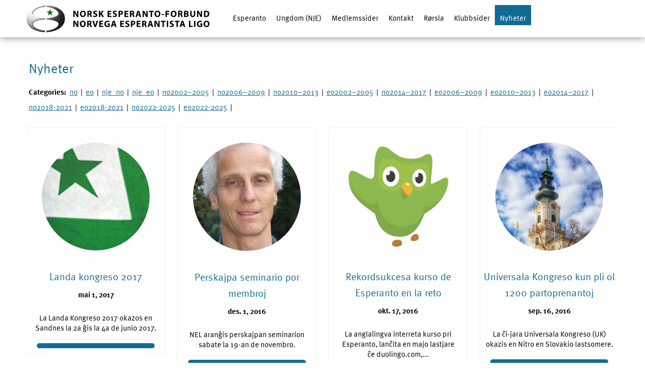

--- FILE ---
content_type: text/html; charset=utf-8
request_url: https://esperanto.no/index.php?mact=News,cntnt01,default,0&cntnt01summarytemplate=Template1200-news-summary&cntnt01detailpage=69&cntnt01detailtemplate=Template1200-news-detail&cntnt01showall=1&cntnt01category_id=10&cntnt01returnid=69
body_size: 4927
content:
<!DOCTYPE HTML>

<html lang="no">

<head>
	
<base href="https://esperanto.no/" />
<meta name="Generator" content="CMS Made Simple - Copyright (C) 2004-2019. All rights reserved." />
<meta http-equiv="Content-Type" content="text/html; charset=utf-8" />


	<meta charset="utf-8">

	<title>Norsk Esperanto&#45;Forbund - Nyheter</title>

	<meta name="description" content="Esperanto">

	<meta name="generator" content="Norsk Esperanto&#45;Forbund">
	<meta name="author" content="Norvega Esperantista Ligo">

	<meta name="robots" content="index, follow">

	<meta name="viewport" content="width=device-width, initial-scale=1">

	<link rel="shortcut icon" href="https://esperanto.no/uploads/template1200/images/touch-icon.png">
	<link rel="apple-touch-icon" href="https://esperanto.no/uploads/template1200/images/touch-icon.png">

	<meta name="application-name" content="Norsk Esperanto&#45;Forbund"/>
	<meta name="msapplication-navbutton-color" content="white"/>
	<meta name="msapplication-TileColor" content="#000000"/>
	<meta name="msapplication-TileImage" content="https://esperanto.no/uploads/template1200/images/touch-icon.png"/>

	<meta property="og:image" content="https://esperanto.no/uploads/images/hjem-1024.jpg">
	<meta property="og:image:type" content="image/jpg">
	<meta property="og:image:width" content="1024">
	<meta property="og:image:height" content="537">
 
   
	<link rel="stylesheet" type="text/css" href="https://esperanto.no/tmp/cache/stylesheet_combined_cd38da208c0e1be7bba24b6e2c669aa2.css" media="all" />
<link rel="stylesheet" type="text/css" href="https://esperanto.no/tmp/cache/stylesheet_combined_3804414a5336415abc93fa08e36ac0d4.css" />


	<!-- IEMobile 10 viewport fix -->
	<script type="text/javascript">
	if (navigator.userAgent.match(/IEMobile\/10\.0/)) {
		var msViewportStyle = document.createElement("style");
			msViewportStyle.appendChild(document.createTextNode("@-ms-viewport{width:auto!important}"));
		document.getElementsByTagName("head")[0].appendChild(msViewportStyle);
	}
	</script>
    
	<script src="https://esperanto.no/uploads/template1200/js/jquery-2.1.1.min.js" type="text/javascript"></script>
    	<script src="https://esperanto.no/uploads/template1200/js/template1200.scripts.min.js" type="text/javascript"></script>
  
    	<style type="text/css">
	.content_back {
		background: url("https://esperanto.no/uploads/images/backgrounds/nyheter.jpg") no-repeat top;
		background-attachment:fixed;
		-webkit-background-size: cover;
		-moz-background-size: cover;
		-o-background-size: cover;
		background-size: cover;
	}
	
	@media screen and (max-width: 1600px) {
		.content_back {
			-webkit-background-size:1600px auto;
			-moz-background-size:1600px auto;
			-o-background-size:1600px auto;
			background-size:1600px auto;
		}
	}
	
	@media screen and (max-width: 1200px) {
		.content_back {
			background-attachment:scroll;
			-webkit-background-size: cover;
			-moz-background-size: cover;
			-o-background-size: cover;
			background-size: cover;
		}
	}
		
	@media 
	only screen and (min-device-width: 768px) and (max-device-width: 1024px) and (orientation: landscape),
	only screen and (min-device-width: 768px) and (max-device-width: 1024px) and (orientation: portrait) {
		.content_back {
			background-position:top;
			-webkit-background-size:1024px auto;
			-moz-background-size:1024px auto;
			-o-background-size:1024px auto;
			background-size:1024px auto;
		}
	}
	</style>

<!-- Add jQuery library -->
<script type="text/javascript" src="https://code.jquery.com/jquery-latest.min.js"></script>

<!-- Add mousewheel plugin (this is optional) -->
<script type="text/javascript" src="/lib/fancybox/lib/jquery.mousewheel-3.0.6.pack.js"></script>

<!-- Add fancyBox -->
<link rel="stylesheet" href="/lib/fancybox/source/jquery.fancybox.css?v=2.1.4" type="text/css" media="screen" />
<script type="text/javascript" src="/lib/fancybox/source/jquery.fancybox.pack.js?v=2.1.4"></script>

<!-- Optionally add helpers - button, thumbnail and/or media -->
<link rel="stylesheet" href="/lib/fancybox/source/helpers/jquery.fancybox-buttons.css?v=1.0.5" type="text/css" media="screen" />
<script type="text/javascript" src="/lib/fancybox/source/helpers/jquery.fancybox-buttons.js?v=1.0.5"></script>

<link rel="stylesheet" href="https://use.typekit.net/yvk0skt.css">



<script type="text/javascript">
	$(document).ready(function() {
		$(".fancybox").fancybox();
	});
</script>


</head>

<body>

<div id="top"></div>



<div id="header_container">

	<div  class="content">

		<div class="section">
			<div class="three-column logo">
                <a href="hjem">
    
<img src="https://esperanto.no/uploads/layout/logo.svg" alt="Norvega Esperantista Ligo"></a>

</div>
			<div class="two-third-column">

                <div id="menu-mobile" onclick="void(0)">
    
                    <div id="nav-mobile">

                <a href="hjem">
    <img src="https://esperanto.no/uploads/layout/logo.svg" alt="Norvega Esperantista Ligo"></a>
</div>
    
                    

<ul id="menu"><li><a class="" href="https://esperanto.no/kvaer/"> Esperanto </a><ul id="menu"><li><a class="" href="https://esperanto.no/kvaer/"> Kva er esperanto? </a></li><li><a class="" href="https://esperanto.no/bruk/"> Hva kan det brukes til? </a></li><li><a class="" href="https://esperanto.no/om-esperanto/"> Spørsmål om esperanto </a></li><li><a class="" href="https://esperanto.no/kurs/"> Lære esperanto? </a></li><li><a class="" href="https://esperanto.no/minigrammatikk/"> Minigrammatikk </a></li><li><a class="" href="https://esperanto.no/ordboka/"> Ordbok </a></li><li><a class="" href="https://esperanto.no/musikk/"> Musikk </a></li><li><a class="" href="https://esperanto.no/bokliste/"> Bokliste </a></li></ul></li><li><a class="" href="https://esperanto.no/nje/hjem/"> Ungdom (NJE) </a><ul id="menu"><li><a class="" href="https://esperanto.no/nje/hjem/"> Hjem </a></li><li><a class="" href="https://esperanto.no/nje/om-nje/"> Om NJE </a></li><li><a class="" href="https://esperanto.no/nje/esperanto/hvaer/"> Esperanto? </a></li><li><a class="" href="https://esperanto.no/nje/arrangementer/"> Arrangementer </a></li><li><a class="" href="https://esperanto.no/nje/ind/"> Inter ni dirite </a></li><li><a class="" href="https://esperanto.no/nje/pondus/"> Pondus </a></li><li><a class="" href="https://esperanto.no/nje/nyhetsarkiv/"> Nyhetsarkiv </a></li><li><a class="" href="https://esperanto.no/nje/lenker/"> Lenker </a></li></ul></li><li><a class="" href="https://esperanto.no/medlem/"> Medlemssider </a><ul id="menu"><li><a class="" href="https://esperanto.no/medlem/neisto/"> Norvega Esperantisto </a></li><li><a class="" href="https://esperanto.no/medlem/andreblader/"> Andre blader </a></li><li><a class="" href="https://esperanto.no/medlem/aktiviteter/"> Aktiviteter </a></li><li><a class="" href="https://esperanto.no/nje/om-nje/epostlister/"> E-postlister </a></li><li><a class="" href="https://esperanto.no/medlem/vedtekter/"> Vedtekter </a></li><li><a class="" href="https://esperanto.no/lm/"> Landsmøte </a></li><li><a class="" href="https://esperanto.no/medlem/seminarer/"> Seminarer </a></li></ul></li><li><a class="" href="https://esperanto.no/kontakt/nel/"> Kontakt </a><ul id="menu"><li><a class="" href="https://esperanto.no/innmelding/"> Bli medlem </a></li><li><a class="" href="https://esperanto.no/kontakt/nel/"> Norsk Esperanto-forbund </a></li><li><a class="" href="https://esperanto.no/kontakt/nje/"> Norsk Esperantoungdom </a></li><li><a class="" href="https://esperanto.no/kontakt/fagseksjonar/"> Fagseksjonar </a></li><li><a class="" href="https://esperanto.no/kontakt/klubber/"> Lokale klubbar </a></li><li><a class="" href="https://esperanto.no/kontakt/andre/"> Andre instansar i Noreg </a></li><li><a class="" href="https://esperanto.no/kontakt/utland/"> Instansar i utlandet </a></li></ul></li><li><a class="" href="https://esperanto.no/rorsla/"> Rørsla </a><ul id="menu"><li><a class="" href="https://esperanto.no/rorsla/styreprotokollar/"> Styreprotokollar </a></li><li><a class="" href="https://esperanto.no/rorsla/eksamensordning/"> Eksamensordning </a></li><li><a class="" href="https://esperanto.no/rorsla/bibliotek/"> Bibliotek </a></li><li><a class="" href="https://esperanto.no/e-nytt/"> Esperanto-nytt (nyhetsbrev, 2015–) </a></li><li><a class="" href="https://esperanto.no/esperantonytt/"> Esperanto-nytt (tidsskrift, –2007) </a></li><li><a class="" href="https://esperanto.no/uhlen/"> Uhlens legat </a></li><li><a class="" href="https://esperanto.no/rorsla/nel100/"> NEL 1911–2011 </a></li></ul></li><li><a class="" href="https://esperanto.no/klubber/"> Klubbsider </a><ul id="menu"><li><a class="" href="https://esperanto.no/oslo/"> Oslo </a></li><li><a class="" href="https://esperanto.no/tromso/"> Tromsø </a></li><li><a class="" href="https://esperanto.no/get/"> Trondheim </a></li><li><a class="" href="https://esperanto.no/stavanger/"> Stavanger/Rogaland </a></li></ul></li><li><a class="currentpage" href="https://esperanto.no/nyheter/"> Nyheter </a><ul id="menu"><li><a class="" href="https://esperanto.no/2022-2025/"> 2022– </a></li><li><a class="" href="https://esperanto.no/nyheter/2018-2021/"> 2018–2021 </a></li><li><a class="" href="https://esperanto.no/nyheter/2014-2017/"> 2014–2017 </a></li><li><a class="" href="https://esperanto.no/nyheter/2010-2013/"> 2010–2013 </a></li><li><a class="" href="https://esperanto.no/nyheter/2006-2009/"> 2006–2009 </a></li><li><a class="" href="https://esperanto.no/nyheter/2002-2005/"> 2002–2005 </a></li></ul></li></ul>


				</div>
                
			</div>
		</div>

		<div class="section"><!-- clear section --></div>

	</div>
    
</div>

<div id="content_container"> 
    
    <div class="content_blocks">
    
        <div class="content">
    
            <div class="section">
    <div class="one-column">
        <h2>Nyheter</h2>
        <p><b>Categories:</b>&nbsp;&nbsp;<a href="https://esperanto.no/index.php?mact=News,cntnt01,default,0&amp;cntnt01summarytemplate=Template1200-news-summary&amp;cntnt01detailpage=69&amp;cntnt01detailtemplate=Template1200-news-detail&amp;cntnt01showall=1&amp;cntnt01category_id=1&amp;cntnt01returnid=69" title="">no</a> &nbsp;|&nbsp; <a href="https://esperanto.no/index.php?mact=News,cntnt01,default,0&amp;cntnt01summarytemplate=Template1200-news-summary&amp;cntnt01detailpage=69&amp;cntnt01detailtemplate=Template1200-news-detail&amp;cntnt01showall=1&amp;cntnt01category_id=2&amp;cntnt01returnid=69" title="">eo</a> &nbsp;|&nbsp; <a href="https://esperanto.no/index.php?mact=News,cntnt01,default,0&amp;cntnt01summarytemplate=Template1200-news-summary&amp;cntnt01detailpage=69&amp;cntnt01detailtemplate=Template1200-news-detail&amp;cntnt01showall=1&amp;cntnt01category_id=13&amp;cntnt01returnid=69" title="">nje_no</a> &nbsp;|&nbsp; <a href="https://esperanto.no/index.php?mact=News,cntnt01,default,0&amp;cntnt01summarytemplate=Template1200-news-summary&amp;cntnt01detailpage=69&amp;cntnt01detailtemplate=Template1200-news-detail&amp;cntnt01showall=1&amp;cntnt01category_id=14&amp;cntnt01returnid=69" title="">nje_eo</a> &nbsp;|&nbsp; <a href="https://esperanto.no/index.php?mact=News,cntnt01,default,0&amp;cntnt01summarytemplate=Template1200-news-summary&amp;cntnt01detailpage=69&amp;cntnt01detailtemplate=Template1200-news-detail&amp;cntnt01showall=1&amp;cntnt01category_id=3&amp;cntnt01returnid=69" title="">no2002–2005</a> &nbsp;|&nbsp; <a href="https://esperanto.no/index.php?mact=News,cntnt01,default,0&amp;cntnt01summarytemplate=Template1200-news-summary&amp;cntnt01detailpage=69&amp;cntnt01detailtemplate=Template1200-news-detail&amp;cntnt01showall=1&amp;cntnt01category_id=4&amp;cntnt01returnid=69" title="">no2006–2009</a> &nbsp;|&nbsp; <a href="https://esperanto.no/index.php?mact=News,cntnt01,default,0&amp;cntnt01summarytemplate=Template1200-news-summary&amp;cntnt01detailpage=69&amp;cntnt01detailtemplate=Template1200-news-detail&amp;cntnt01showall=1&amp;cntnt01category_id=5&amp;cntnt01returnid=69" title="">no2010–2013</a> &nbsp;|&nbsp; <a href="https://esperanto.no/index.php?mact=News,cntnt01,default,0&amp;cntnt01summarytemplate=Template1200-news-summary&amp;cntnt01detailpage=69&amp;cntnt01detailtemplate=Template1200-news-detail&amp;cntnt01showall=1&amp;cntnt01category_id=6&amp;cntnt01returnid=69" title="">eo2002–2005</a> &nbsp;|&nbsp; <a href="https://esperanto.no/index.php?mact=News,cntnt01,default,0&amp;cntnt01summarytemplate=Template1200-news-summary&amp;cntnt01detailpage=69&amp;cntnt01detailtemplate=Template1200-news-detail&amp;cntnt01showall=1&amp;cntnt01category_id=7&amp;cntnt01returnid=69" title="">no2014–2017</a> &nbsp;|&nbsp; <a href="https://esperanto.no/index.php?mact=News,cntnt01,default,0&amp;cntnt01summarytemplate=Template1200-news-summary&amp;cntnt01detailpage=69&amp;cntnt01detailtemplate=Template1200-news-detail&amp;cntnt01showall=1&amp;cntnt01category_id=8&amp;cntnt01returnid=69" title="">eo2006–2009</a> &nbsp;|&nbsp; <a href="https://esperanto.no/index.php?mact=News,cntnt01,default,0&amp;cntnt01summarytemplate=Template1200-news-summary&amp;cntnt01detailpage=69&amp;cntnt01detailtemplate=Template1200-news-detail&amp;cntnt01showall=1&amp;cntnt01category_id=9&amp;cntnt01returnid=69" title="">eo2010–2013</a> &nbsp;|&nbsp; <a href="https://esperanto.no/index.php?mact=News,cntnt01,default,0&amp;cntnt01summarytemplate=Template1200-news-summary&amp;cntnt01detailpage=69&amp;cntnt01detailtemplate=Template1200-news-detail&amp;cntnt01showall=1&amp;cntnt01category_id=10&amp;cntnt01returnid=69" title="">eo2014–2017</a> &nbsp;|&nbsp; <a href="https://esperanto.no/index.php?mact=News,cntnt01,default,0&amp;cntnt01summarytemplate=Template1200-news-summary&amp;cntnt01detailpage=69&amp;cntnt01detailtemplate=Template1200-news-detail&amp;cntnt01showall=1&amp;cntnt01category_id=11&amp;cntnt01returnid=69" title="">no2018-2021</a> &nbsp;|&nbsp; <a href="https://esperanto.no/index.php?mact=News,cntnt01,default,0&amp;cntnt01summarytemplate=Template1200-news-summary&amp;cntnt01detailpage=69&amp;cntnt01detailtemplate=Template1200-news-detail&amp;cntnt01showall=1&amp;cntnt01category_id=12&amp;cntnt01returnid=69" title="">eo2018-2021</a> &nbsp;|&nbsp; <a href="https://esperanto.no/index.php?mact=News,cntnt01,default,0&amp;cntnt01summarytemplate=Template1200-news-summary&amp;cntnt01detailpage=69&amp;cntnt01detailtemplate=Template1200-news-detail&amp;cntnt01showall=1&amp;cntnt01category_id=15&amp;cntnt01returnid=69" title="">no2022-2025</a> &nbsp;|&nbsp; <a href="https://esperanto.no/index.php?mact=News,cntnt01,default,0&amp;cntnt01summarytemplate=Template1200-news-summary&amp;cntnt01detailpage=69&amp;cntnt01detailtemplate=Template1200-news-detail&amp;cntnt01showall=1&amp;cntnt01category_id=16&amp;cntnt01returnid=69" title="">eo2022-2025</a> &nbsp;|&nbsp; </p>
    </div>  
</div>

<div class="section">


    <a href="https://esperanto.no/news/86/69/Landa-kongreso-2017/d,Template1200-news-detail/" title="Landa kongreso 2017">
    
    <div class="four-column news-content">
        
        <div class="round"><div>
        		<img src="https://esperanto.no/uploads/template1200/images/dummy-news.jpg" alt="Landa kongreso 2017">
				</div></div>

    <div class="news-height">

        <h4>Landa kongreso 2017</h4>
        
        <p><b>mai 1, 2017</b></p>
                    
                <p>La Landa Kongreso 2017 okazos en Sandnes la 2a ĝis la 4a de junio 2017.</p>
        
    </div>
                  
        <div class="orange_button"><p>
</p></div>

    </div>

    </a>
  

    <a href="https://esperanto.no/news/84/69/Perskajpa-seminario-por-membroj/d,Template1200-news-detail/" title="Perskajpa seminario por membroj">
    
    <div class="four-column news-content">
        
        <div class="round"><div>
        		<img src="/uploads/news/id84/sem2016-lu-b1.jpg" alt="Perskajpa seminario por membroj">
				</div></div>

    <div class="news-height">

        <h4>Perskajpa seminario por membroj</h4>
        
        <p><b>des. 1, 2016</b></p>
                    
                <p>NEL aranĝis perskajpan seminarion sabate la 19-an de novembro.</p>
        
    </div>
                  
        <div class="orange_button"><p>
</p></div>

    </div>

    </a>
  

    <a href="https://esperanto.no/news/83/69/Rekordsukcesa-kurso-de-Esperanto-en-la-reto/d,Template1200-news-detail/" title="Rekordsukcesa kurso de Esperanto en la reto">
    
    <div class="four-column news-content">
        
        <div class="round"><div>
        		<img src="/uploads/news/id83/duolingo-maskot.jpg" alt="Rekordsukcesa kurso de Esperanto en la reto">
				</div></div>

    <div class="news-height">

        <h4>Rekordsukcesa kurso de Esperanto en la reto</h4>
        
        <p><b>okt. 17, 2016</b></p>
                    
                <p>La anglalingva interreta kurso pri Esperanto, lanĉita en majo lastjare ĉe duolingo.com,...</p>
        
    </div>
                  
        <div class="orange_button"><p>
</p></div>

    </div>

    </a>
  

    <a href="https://esperanto.no/news/81/69/Universala-Kongreso-kun-pli-ol-1200-partoprenantoj/d,Template1200-news-detail/" title="Universala Kongreso kun pli ol 1200 partoprenantoj">
    
    <div class="four-column news-content">
        
        <div class="round"><div>
        		<img src="/uploads/news/id81/nitra_500.jpg" alt="Universala Kongreso kun pli ol 1200 partoprenantoj">
				</div></div>

    <div class="news-height">

        <h4>Universala Kongreso kun pli ol 1200 partoprenantoj</h4>
        
        <p><b>sep. 16, 2016</b></p>
                    
                <p>La ĉi-jara Universala Kongreso (UK) okazis en Nitro en Slovakio lastsomere.</p>
        
    </div>
                  
        <div class="orange_button"><p>
</p></div>

    </div>

    </a>
  

    <a href="https://esperanto.no/news/79/69/Abunda-kultura-programo-ĉe-la-100a-UK/d,Template1200-news-detail/" title="Abunda kultura programo ĉe la 100a UK">
    
    <div class="four-column news-content">
        
        <div class="round"><div>
        		<img src="/uploads/news/id79/Foto1905-535px-b1.png" alt="Abunda kultura programo ĉe la 100a UK">
				</div></div>

    <div class="news-height">

        <h4>Abunda kultura programo ĉe la 100a UK</h4>
        
        <p><b>jul. 13, 2015</b></p>
                    
                <p>Preskaŭ 2500 personoj de la tuta mondo partoprenos la 100an Universalan Kongreson en...</p>
        
    </div>
                  
        <div class="orange_button"><p>
</p></div>

    </div>

    </a>
  

    <a href="https://esperanto.no/news/76/69/Landa-Kongreso-kun-tramo/d,Template1200-news-detail/" title="Landa Kongreso kun tramo">
    
    <div class="four-column news-content">
        
        <div class="round"><div>
        		<img src="/uploads/news/id76/lk2015-tramvojagxo-b1.png" alt="Landa Kongreso kun tramo">
				</div></div>

    <div class="news-height">

        <h4>Landa Kongreso kun tramo</h4>
        
        <p><b>jun. 18, 2015</b></p>
                    
                <p>Norvega Esperantista Ligo elektis novan prezidanton kaj vojaĝis per tramo.</p>
        
    </div>
                  
        <div class="orange_button"><p>
</p></div>

    </div>

    </a>
  

    <a href="https://esperanto.no/news/74/69/Landa-kunveno-en-Trondheim-12.14.-junio/d,Template1200-news-detail/" title="Landa kunveno en Trondheim, 12.&ndash;14. junio">
    
    <div class="four-column news-content">
        
        <div class="round"><div>
        		<img src="/uploads/news/id74/lk2015-bul-b1.jpg" alt="Landa kunveno en Trondheim, 12.&ndash;14. junio">
				</div></div>

    <div class="news-height">

        <h4>Landa kunveno en Trondheim, 12.–14. junio</h4>
        
        <p><b>jun. 2, 2015</b></p>
                    
                <p>Grupo Esperantista de Trondheim bonvenigas vin ĉiujn al la Landa Kongreso de NEL, la...</p>
        
    </div>
                  
        <div class="orange_button"><p>
</p></div>

    </div>

    </a>
  

    <a href="https://esperanto.no/news/71/69/Sukcesa-seminario-pri-artefaritaj-lingvoj/d,Template1200-news-detail/" title="Sukcesa seminario pri artefaritaj lingvoj">
    
    <div class="four-column news-content">
        
        <div class="round"><div>
        		<img src="/uploads/news/id71/SolresolFarben-b1.png" alt="Sukcesa seminario pri artefaritaj lingvoj">
				</div></div>

    <div class="news-height">

        <h4>Sukcesa seminario pri artefaritaj lingvoj</h4>
        
        <p><b>nov. 7, 2014</b></p>
                    
                <p>Sabaton la 1an de novembro Norvega Esperantista Ligo okazigis semiarion, kies temo...</p>
        
    </div>
                  
        <div class="orange_button"><p>
</p></div>

    </div>

    </a>
  

    <a href="https://esperanto.no/news/69/69/Seminario-pri-artefaritaj-lingvoj/d,Template1200-news-detail/" title="Seminario pri artefaritaj lingvoj">
    
    <div class="four-column news-content">
        
        <div class="round"><div>
        		<img src="https://esperanto.no/uploads/template1200/images/dummy-news.jpg" alt="Seminario pri artefaritaj lingvoj">
				</div></div>

    <div class="news-height">

        <h4>Seminario pri artefaritaj lingvoj</h4>
        
        <p><b>aug. 31, 2014</b></p>
                    
                <p>Seminario la 1an de novembro 2014.</p>
        
    </div>
                  
        <div class="orange_button"><p>
</p></div>

    </div>

    </a>
  

    <a href="https://esperanto.no/news/67/69/Partoprenu-en-somerkurso-pri-Esperanto/d,Template1200-news-detail/" title="Partoprenu en somerkurso pri Esperanto">
    
    <div class="four-column news-content">
        
        <div class="round"><div>
        		<img src="/uploads/news/id67/logo_sk_300px-b1.png" alt="Partoprenu en somerkurso pri Esperanto">
				</div></div>

    <div class="news-height">

        <h4>Partoprenu en somerkurso pri Esperanto</h4>
        
        <p><b>jun. 18, 2014</b></p>
                    
                <p>La plej proksimaj, vidate el Norvegio, estas en Svedio.</p>
        
    </div>
                  
        <div class="orange_button"><p>
</p></div>

    </div>

    </a>
  

    <a href="https://esperanto.no/news/65/69/Esperanta-konferenco-en-historia-loko/d,Template1200-news-detail/" title="Esperanta konferenco en historia loko">
    
    <div class="four-column news-content">
        
        <div class="round"><div>
        		<img src="https://esperanto.no/uploads/template1200/images/dummy-news.jpg" alt="Esperanta konferenco en historia loko">
				</div></div>

    <div class="news-height">

        <h4>Esperanta konferenco en historia loko</h4>
        
        <p><b>mai 8, 2014</b></p>
                    
                <p>La internacia instruista ligo, ILEI, ĉi-jare aranĝos sian konferencon Montevideo,...</p>
        
    </div>
                  
        <div class="orange_button"><p>
</p></div>

    </div>

    </a>
  
              
                
</div>

<div class="section">
    <div class="one-column"><p></p></div>  
</div>
            <div class="section"><!-- clear section --></div>

        </div>
    
    </div>
    
<div class="footer">
        
        <div class="content">
        
            <div class="section">
                <div class="one-column main-nav"><p><a href="#top" title="Top">^</a></p></div>  
            </div>

            <div class="section footer-desktop">
                <div class="four-column">
<p>Norsk Esperanto-Forbund<br />Olaf Schous v. 18<br />0572 Oslo<br />inform@esperanto.no<br />Telefon: 929 22 355</p>
<p>Det er ikke tillatt &aring; kopiere eller bruke innhold fra denne siden uten tillatelse fra forfatteren.</p></div> 
                <div class="four-column">
<p><a href="https://www.facebook.com/Norvega-Esperantista-Ligo-22702653116/" target="_blank" rel="noopener"><img style="vertical-align: text-bottom; display: inline-block;" src="https://esperanto.no/uploads/layout/facebook.svg" alt="Facebook" width="16" height="16" /> Facebook</a></p>
<p><a href="https://www.esperanto.no/feeds/news.rss"><img style="vertical-align: middle; display: inline-block;" src="https://esperanto.no/uploads/images/feed-icon-14x14.png" alt="" /> RSS-feed</a></p></div> 
                <div class="four-column">
<p><a href="https://esperanto.no/kontakt/nel/">Kontakt oss</a></p>
<p><a href="https://esperanto.no/ordboka/">Ordbok</a></p>
<p><a href="https://esperanto.no/e-nytt/">Esperanto-Nytt</a></p>
<p><a href="https://esperanto.no/cookies/">Informasjon om bruk av cookies</a></p></div> 
                <div class="four-column">
<div style="margin-left:15px;"> </div>
<div class="section"><!-- clear section --></div>
   <form id="m30b52moduleform_1" method="post" action="https://esperanto.no/sok/" class="cms_form">
<div class="hidden">
<input type="hidden" name="mact" value="Search,m30b52,dosearch,0" />
<input type="hidden" name="m30b52returnid" value="86" />
</div>

<label for="m30b52searchinput">Søk:&nbsp;</label><input type="text" class="search-input" id="m30b52searchinput" name="m30b52searchinput" size="20" maxlength="50" placeholder="Søk på siden…"/>

<input class="search-button" name="submit" value="Utfør" type="submit" />
<input type="hidden" id="m30b52origreturnid" name="m30b52origreturnid" value="69" />
<input type="hidden" id="m30b52passthru_News_category" name="m30b52passthru_News_category" value="no*" />
<input type="hidden" id="m30b52passthru_News_allowchildren" name="m30b52passthru_News_allowchildren" value="1" />
</form>

                </div> 
            </div>
            
            <div class="section footer-mobile">
                <div class="one-column">


   <form id="m35707moduleform_2" method="post" action="https://esperanto.no/sok/" class="cms_form">
<div class="hidden">
<input type="hidden" name="mact" value="Search,m35707,dosearch,0" />
<input type="hidden" name="m35707returnid" value="86" />
</div>

<label for="m35707searchinput">Søk:&nbsp;</label><input type="text" class="search-input" id="m35707searchinput" name="m35707searchinput" size="20" maxlength="50" placeholder="Søk på siden…"/>

<input class="search-button" name="submit" value="Utfør" type="submit" />
<input type="hidden" id="m35707origreturnid" name="m35707origreturnid" value="69" />
<input type="hidden" id="m35707passthru_News_category" name="m35707passthru_News_category" value="no*" />
<input type="hidden" id="m35707passthru_News_allowchildren" name="m35707passthru_News_allowchildren" value="1" />
</form>

                </div> 
            </div>
            
            <div class="section footer-mobile">
            	<div class="one-column"> 	
<p>Norsk Esperanto-Forbund,<br />Olaf Schous v. 18, 0572 Oslo</p>
<p> </p>
<p><a href="https://esperanto.no/kontakt/nel/">Kontakt oss</a></p>
<p><a href="https://esperanto.no/ordboka/">Ordbok</a></p>
<p><a href="https://esperanto.no/e-nytt/">Esperanto-Nytt</a></p>
<p><a href="https://esperanto.no/cookies/">Informasjon om bruk av cookies</a></p>
<p><a href="https://www.facebook.com/Norvega-Esperantista-Ligo-22702653116/" target="_blank"><img style="vertical-align: text-bottom;" src="uploads/layout/facebook.svg" alt="Facebook" width="16" height="16" /> Facebook</a>  <a href="http://twitter.com/esperantonytt" target="_blank"><img style="vertical-align: middle;" src="uploads/layout/twitter.svg" alt="Twitter" width="16" height="13" /> Twitter</a></p></div>  
            </div>

			<div class="section"><!-- clear section --></div>
    
        </div>
    
    </div>    
</div>

</body>

</html>

--- FILE ---
content_type: text/css
request_url: https://esperanto.no/tmp/cache/stylesheet_combined_cd38da208c0e1be7bba24b6e2c669aa2.css
body_size: 1795
content:
/* cmsms stylesheet: Template1200-elementer modified: torsdag 12. november 2020 21:32:39 */
 

div.faktaboks {
	width: 270px;
	padding: 0.3em;
	margin: 0 0 1em 1em;
	-moz-border-radius: 6px;
	-webkit-border-radius: 6px;
	-khtml-border-radius: 6px;
	border-radius: 6px;
	background-color: #f5f5f5;
	float: right;
}

div.faktaboks h3 {
	margin: 0;
	text-align: center;
	border-bottom: 1px dotted #666;
	width: 100%;
}

div.faktaboks ul {
	list-style-type: square;
	margin: 0.3rem 0 0 1.5rem;
	display: block;
	margin-block-end: 1em;
	margin-block-start: 1em;
/*	padding-inline-start: 40px;*/
}

div.faktaboks li {
	line-height: 1.3em;
/*	margin-left: -15px;*/
	padding-bottom: 2px;
	padding-left: 0;
	padding-right: 2px;
	padding-top: 2px;
}

div.bildeboks {
	float: right;
	font-style: italic;
	text-align: center;
	margin: 1em 0 1em 1em;
}

div.bildeboks200 {
	float: right;
	width:200px;
	font-style: italic;
	text-align: center;
	margin: 1em 0 1em 1em;
}

div.bildeboks300 {
	float: right;
	width:300px;
	font-style: italic;
	text-align: center;
	margin: 1em 0 1em 1em;
}

div.bildeboks img {
	margin-bottom: 0.3em;
}

table.ramme td {
	border: 1px solid #666;
	padding: 2px;
}

div#lang {
	border-radius: 0;
	text-align: right;
	text-transform: uppercase;
}

div.lang-desktop {border-radius:0;}

div#lang a,div#lang a:hover,div#lang a:visited,div#lang a:active {
	text-decoration: none;
	color: #126b95;
}

table.eosok {
  float: right;
  margin-bottom: 2em;
}

table.eosok td {
  border: 1px solid black;
  text-align: center;
  font-size:110%;
  padding: 3px;
  cursor: pointer;
}

.eosok td a {
  text-decoration:none;
}

div.vortaro {float:left; width:50%;}

/*************** FEU *****************/

div#feu-wrapper h3 {
  cursor: pointer;
}

div#feu td {
padding-right: 1em;
}

div.logout {
  border-top:1px solid #b9c8cf;
  display: block;
  padding: 0.5em;
}

div.logout p {
  margin: 0.5em;
}

table.librolisto td {border-bottom:1px solid silver;vertical-align:top;font-size:80%;}
table.programo {vertical-align:top;}
table.programo td {vertical-align:top;padding: 5px 2px 5px 2px;line-height:1.3em;}
table.border_bottom td {border-bottom:1px solid #aaa;}
table.gettabell {font-size: 0.9em;}
table.gettabell td {
   padding: 3px 2px 3px 2px;
   line-height:1.3em;
}
/* cmsms stylesheet: Template1200-grid modified: torsdag 7. oktober 2021 22:19:23 */
/* TEMPLATE 1200 v1.5 (by PMKMedia.nl/template1200) */

/* reset */
html,body,address,blockquote,div,dl,form,h1,h2,h3,h4,h5,h6,ol,p,pre,table,ul,dd,dt,li,tbody,td,tfoot,th,thead,tr,button,del,ins,map,object,a,abbr,acronym,b,bdo,big,br,cite,code,dfn,em,i,img,kbd,q,samp,small,span,strong,sub,sup,tt,var,legend,fieldset{margin:0;padding:0;}
img,fieldset{border:0;}
/* set html5 elements to block */
article,aside,details,figcaption,figure,footer,header,hgroup,menu,nav,section,summary{display:block;}
/* apply a natural box layout model to all elements */
*,*:after,*:before{-moz-box-sizing:border-box;-webkit-box-sizing:border-box;box-sizing:border-box;}
/* viewport css */
@-webkit-viewport{width:device-width;}@-moz-viewport{width:device-width;}@-ms-viewport{width:device-width;}@-o-viewport{width:device-width;}@viewport{width:device-width;}
/* body css */
body{margin:0;}
.section{clear:both;padding:0;margin:0;}
/* media css */
img{max-width:100%;height:auto;display:block;}
.video{position:relative;padding-bottom:56.25%;height:0;overflow:hidden;}
.video iframe,.video object,.video embed{position:absolute;top:0;left:0;width:100%;height:100%;}
/* form css */
input[type=text],input[type=password],input[type=number],input[type=date],input[type=month],input[type=week],input[type=time],input[type=datetime],input[type=datetime-local],input[type=email],input[type=search],input[type=tel],input[type=url],input[type=button],input[type=submit],select,textarea{-webkit-appearance:none;border-radius:0;}
input[type=text],input[type=password],input[type=number],input[type=date],input[type=month],input[type=week],input[type=time],input[type=datetime],input[type=datetime-local],input[type=email],input[type=search],input[type=tel],input[type=url],select,textarea{width:100%;}
/* general table css */
table{width:100%;table-layout:fixed;word-wrap:break-word;}
/* split column css */
.split-column{float:left;width:100%;margin-bottom:20px;}
.split-column:last-child {margin-bottom:0;}
/* content css */
.content{margin:0 auto;text-align:left;max-width:1200px;} /* width of your responsive website (example 1200px) */
.one-column{float:left;width:98%;margin:10px 1%;}
.two-column,.two-fourth-column{float:left;width:48%;margin:10px 1%;}
.three-column{float:left;width:31.333333%;margin:10px 1%;}
.pondus-right-column{float:left;width:11%;margin:10px 1%;}
.two-third-column{float:left;width:64.666666%;margin:10px 1%;}
.pondus-main-column{float:left;width:85%;margin:10px 1%;}
.full-column{float:left;width:100%;margin:10px 1%;}
.full-three-column{float:right;width:31.333333%;margin-top:60px;}
.four-column,.one-fourth-column{float:left;width:23%;margin:10px 1%;}
.three-fourth-column{float:left;width:73%;margin:10px 1%;}
.six-column{float:left;width:14.666666%;margin:10px 1%;}
.five-sixth-column{float:left;width:81.333333%;margin:10px 1%;}
@media screen and (max-width: 800px) {
.one-column,.two-fourth-column,.three-column,.two-third-column,.one-fourth-column,.three-fourth-column,.six-column,.five-sixth-column{width:97%;margin:10px 1.5%;}
.two-column,.four-column{width:47%;margin:10px 1.5%;}
}
@media screen and (max-width: 600px) {
.content{min-width:300px;}
.one-column,.two-column,.two-fourth-column,.three-column,.two-third-column,.four-column,.one-fourth-column,.three-fourth-column,.six-column,.five-sixth-column{width:96%;margin:10px 2%;}
#sistepondus {display:none;}
}
@media screen and (max-width: 420px) {
.content{min-width:200px;}
.one-column,.two-column,.two-fourth-column,.three-column,.two-third-column,.four-column,.one-fourth-column,.three-fourth-column,.six-column,.five-sixth-column{width:96%;margin:10px 2%;}
#sistepondus {display:none;}
}


--- FILE ---
content_type: text/css
request_url: https://esperanto.no/tmp/cache/stylesheet_combined_3804414a5336415abc93fa08e36ac0d4.css
body_size: 5055
content:
/* cmsms stylesheet: Template1200-menu modified: mandag 8. mars 2021 09:08:19 */
/* TEMPLATE 1200 v1.5 (by PMKMedia.nl/template1200) */

 

/* menu css */

#menu {
	font-size: 15px;
}

.logo a {
	text-decoration: none;
}

#nav-mobile {
	display: none;
}

#menu-mobile {
	float: left;
}

#menu, #menu ul {
	list-style: none;
	padding: 0;
	margin: 0;
}

#menu li {
	float: left;
	position: relative;
}

#menu li ul {
	position: absolute;
	margin-top: -5px;
	margin-left: 10%;
	display: none;
}

#menu li:hover ul {
	display: block;
}

/* menu link css */

#menu a {
	display: block;
	color: #000;
	text-decoration: none;
	padding: 10px 10px 0 10px;
}

#menu a:hover {
	background: #126b95;
	color: #FFF;
	border-radius: 0;
}

#menu ul {
	background: #FFF;
	width: 220px;
	overflow: hidden;
	border-radius: 0;
	box-shadow: 0 0 10px rgba( 0, 0, 0, 0.2 );
	-webkit-box-shadow: 0 0 10px rgba( 0, 0, 0, 0.2 );
}

#menu ul a {
	width: 220px;
	padding: 10px;
}

.currentpage {
	background: #126b95 !important;
	color: #FFF !important;
	border-radius: 0 !important;
}

/* menu z-index */

#menu ul {
	z-index: 1000;
}

@media screen and (max-width: 990px) {	

#menu {
	font-size: 85%;
}

#menu ul {
	width: 190px;
}

#menu ul a {
	width: 190px;
	padding: 7px;
}

#menu a {
	display: block;
	color: #000;
	text-decoration: none;
	padding: 7px 5px 0 5px;
}


}

@media screen and (max-width: 800px) {	

	/* mobile menu css */

	#menu-mobile {
		float: none;
	}
	
	.logo {
		display: none;
	}

	#menu-mobile img {
	max-width: 80%; display:inline-block;
	}
	#nav-mobile {
		display: block;
		padding: 10px;
		font-size: 18px;
		font-weight: 400;
		background: url([data-uri]) no-repeat right;
		background-position: 98% 50%; 
		background-size: 22px;
		-moz-background-size: 22px;
		-webkit-background-size: 22px;
	}

	#menu {
		display: none;
	}
	
	#menu-mobile:hover #menu {
		display: block;
	}

	/* menu css */
	
	#menu li {
		float: none;
	}
	
	#menu li ul {
		position: relative;
		margin-top: 0;
		margin-left: 0;
		display: block;
	}
	
	#menu li:hover ul {
		display: block;
	}
	
	#menu ul {
		width: 100%;
		box-shadow: none;
		-webkit-box-shadow: none;
	}

	/* menu link css */
	
	#menu ul a {
		width: 100%;
		padding: 10px 10%;
	}

}
/* cmsms stylesheet: Template1200-style modified: søndag 8. desember 2024 14:58:39 */
/* TEMPLATE 1200 v1.5 (by PMKMedia.nl/template1200) */

 

/* body css */

body {
	background: #FFF;
	font-family: "ff-meta-web-pro-n4", "ff-meta-web-pro-1", "ff-meta-web-pro-2",verdana,sans-serif;
	color: #000;
	font-size: 15px;
	line-height: 30px;
	font-weight: 300;
	-webkit-text-size-adjust: 100%;
}

/* headings / paragraph margin css */

h1,h2,h3,h4,h5,h6,p {margin:1rem 0 0.2rem 0;}
h1+p,h2+p,h3+p,h4+p,h5+p,h6+p {margin: 0;}

b,strong {font-weight:bold}

/* headings css */

h1 {font-size:30px;font-weight:400;color:#000;line-height:42px;}
h2 {font-size:26px;font-weight:400;color:#000;line-height:38px;}
h3 {font-size:22px;font-weight:400;color:#000;line-height:34px;}
h4 {font-size:20px;font-weight:400;color:#000;line-height:32px;}
h5 {font-size:18px;font-weight:400;color:#000;}
h6 {font-size:16px;font-weight:400;color:#000;}

/* list css */

ul {list-style-type:disc;margin:10px 40px;}
ol {list-style-type:decimal;margin:10px 40px;}
ul li {display:list-item;}
ol li {display:list-item;}

/* link css */

a {color:#126b95;text-decoration:underline;}
a:visited {color:#666;}
a:hover {color:#000;}
a:active {color:#333;}

/* CMSMS MicroTiny WYSIWYG Editor text left */

.CMSMSBody {text-align:left;}

/* elements css */

/* strong,b {font-weight:400;} */
em,i {font-style:italic;}
u {text-decoration:underline;}

.form input,.form textarea,.form select {background:#FFF;border:1px solid #000;padding:8px;color:#000;font-size:15px;font-weight:300;border-radius:5px;}
.form input[type=submit],.form button {color:#FFF;background:#126b95;border:0;font-weight:400;width:100%;}
.form input[type=submit]:hover,.form button:hover {background:#000;cursor:pointer;}
.form td {padding:0 12px;border:0;}

.cms_form input,.cms_form textarea,.cms_form select {background:#FFF;border:1px solid #000;padding:8px;color:#000;font-size:15px;font-weight:300;border-radius:5px;}
.cms_form input[type=submit],.form button {color:#FFF;background:#126b95;border:0;font-weight:400;width:100%;padding:8px;border-radius:5px;}
.cms_form input[type=submit]:hover,.form button:hover {background:#000;cursor:pointer;}
.cms_form td {padding:0 12px;border:0;}

#loginform input {background:#FFF;border:1px solid #000;padding:8px;color:#000;font-size:15px;font-weight:300;border-radius:5px;}
#loginform input[type=submit],#loginform button {color:#FFF;background:#126b95;border:0;font-weight:400;padding:8px;font-size:15px;width:100%;border-radius:5px;}
#loginform input[type=submit]:hover,#loginform button:hover {background:#000;cursor:pointer;}
#loginform td {padding:0;border:0;}

.search-form input {background:#FFF;border:0;padding:8px;color:#000;font-size:15px;font-weight:300;border-radius:5px;}
.search-form input[type=submit]{display:none;}

/* content css */

#feu_top {
	top: 0;
	left: 0;
	height: 20px;
	position: fixed;
	background: #000;
	width: 100%;
	z-index: 1100;
	color: white;
	font-size:80%;
	line-height:1.1rem;
	text-align: right;
}

#feu_top a,#feu_top a:link,#feu_top a:hover,#feu_top a:visited {
	color: white;
	text-decoration: none;
	padding:0 10px;
}

#header_container {
	top: 0;
	left: 0;
	position: fixed;
	background: #FFF;
	width: 100%;
	z-index: 1000;
	box-shadow: 0 0 15px rgba( 0, 0, 0, 0.5 );
	-webkit-box-shadow: 0 0 15px rgba( 0, 0, 0, 0.5 );
}

#header_container span {color:#126b95;}

#content_container {
	margin-top: 45px;
	width: 100%;
}

.content_back {
	width: 100%;
	text-shadow: 0 0 5px #000;
/*	border-bottom: 1px solid #efefef;*/
	font-size: 18px;
	font-weight: 400;
	padding: 80px 0;
}

.content_back p,.content_back h1,.content_back h2,.content_back h3,.content_back h4,.content_back h5,.content_back h6 {
	color: #FFF;
	padding: 5px;
}

.content_back a, .content_back a:hover,.content_back a:active,.content_back a:visited {color: #FFF;}

.content_blocks {
	background: #FFF;
	border-bottom: 1px solid #efefef;
	padding: 40px 0;
}

.content_blocks p {padding:5px;}

.content_blocks h1,.content_blocks h2,.content_blocks h3,.content_blocks h4,.content_blocks h5,.content_blocks h6 {
	padding: 5px;
	color: #126b95;
}

.news-content {
	text-align: center;
	border: 1px solid #efefef;
	border-radius: 5px;
	color: #000;
	/*height: 590px;*/
}

div.forsideboks {width:50%;float:left;padding-left:1rem;}

.news-content:hover {background:#f5f5f5;}

.news-content:hover > .orange_button {background:#000;}

.news-height {
/*min-height:233px;*/
line-height:20px;
}

.news-height h4 {
margin: 0;
}

.orange_button {
	margin: 10px 20px;
	text-align: center;
	background: #126b95;
	border-radius: 5px;
	font-weight: 400;
	color: #FFF;
}

.round {padding:30px;}

.round > div {
	border-radius: 50%;
	overflow: hidden;
}
.round > div.noround {
	border-radius: 0%;
	overflow: visible;
}
.round img {
	display: block;
	width: 100%;
}
.round > div.noround img {
	display: block;
	width:auto;
}

.image-article img {
	width: 100%;
	border-radius: 10px;
	display: block;
}

.main-nav {
	font-family: 'Quicksand', sans-serif;
	font-size: 36px;
	text-align: center;
}

.main-nav p {margin:0;}

.main-nav a {
	color: #999;
	font-weight: 300;
	text-decoration: none;
}

.main-nav a:hover {color:#CCC;text-decoration: none;}

.footer {
	background: #666;
	padding-bottom: 30px;
	color: #CCC;
}

.footer a, .footer a:visited {color:#CCC;text-decoration:none;}
.footer a:hover{color:#999;}

.footer h1,.footer h2,.footer h3,.footer h4,.footer h5,.footer h6 {
	padding: 5px;
	color: #CCC;
}

.footer p {
	padding: 0 5px;
	margin: 0 10px;
	color: #CCC;
}

.footer-desktop {display:block;}
.footer-mobile {display:none;}

.facebook-share {background:#42549a;color:#FFF;text-decoration:none;padding:5px 10px;border-radius:5px;}
.twitter-share {background:#66ccff;color:#FFF;text-decoration:none;padding:5px 10px;border-radius:5px;}
.facebook-share:hover,.twitter-share:hover {background:#000;color:#FFF;}
.facebook-share:visited,.twitter-share:visited {color:#FFF;}

.social img {width:18px;display:inline-block;}

.lang-mobil {display:none;}

@media screen and (max-width: 1600px) {
	
	.content_back {padding:80px 0;}

	.lang-mobil {display:none;}
	.news-height {
/*min-height:233px;*/
line-height:20px;
}

.news-height h4 {
margin: 0;
}


@media screen and (max-width: 1200px) {
	
	.content_back {padding:60px 0;}

	.news-height {
/*min-height:233px;*/
line-height:20px
}

.news-height h4 {
margin: 0;
}

	.lang-mobil {display:none;}

}

@media screen and (max-width: 980px) {
	
	.content_back {padding:60px 0;}

	.news-height {
/*min-height:280px;@/
line-height:20px;
}

.news-height h4 {
margin: 0;
}

	.lang-mobil {display:none;}

}

@media screen and (max-width: 800px) {
	
	body {line-height:25px;}

	.search-form label {display:none;}
	
	#header_container:hover {
		overflow: auto;
		max-height: 100%;
	}

	#content_container {
		overflow: hidden;
	}

	.content_blocks {padding:0;}
	
	.news-content {
		text-align: left;	
		line-height: 20px;
		height: auto;
		min-height: 100%;
	}

	.news-content h1,.news-content h2,.news-content h3,.news-content h4,.news-content h5,.news-content h6,.news-content p {margin:0 10px;}

	.news-height {min-height:100%;line-height:20px;}
	
.news-height h4 {
margin: 0;
}

	.orange_button {margin:15px;}
	
	.news-content > .round {
		float: left;
		padding: 15px 80px;
		width: 30%;
	}


	.image-article {
		margin: -20px -20px 10px -20px;
	}

	.image-article img {
		border-radius: 0;
	}
	
	.footer-desktop {display:none;}
	.footer-mobile {display:block;text-align:center;}

	.footer-mobile img,.footer-desktop img {display:inline-block;}
	
	.footer {padding-bottom:5px;}
	
	.social img {
		width: 26px;
		display: inline-block;
		margin: 10px 5px;
	}

	.lang-mobil {display:block; float:right;margin-top:1rem;border-radius:0;}	
	.lang-desktop {display:none;}

div.vortaro {float:none; width:100%;}

}

@media screen and (max-width: 600px) {
	
	.content_back {padding: 40px 0;}
	
	.news-content {line-height:25px;height:auto;}
.round {padding:30px 90px;}
	.lang-mobil {display:block; float:right;margin-top:1rem;border-radius:0;}
	.lang-desktop {display:none;}

div.forsideboks {width:100%;float:left;}

div.vortaro {float:none; width:100%;}
}


--- FILE ---
content_type: application/javascript; charset=utf-8
request_url: https://esperanto.no/uploads/template1200/js/template1200.scripts.min.js
body_size: 434
content:
/* TEMPLATE 1200 v1.5 (by PMKMedia.nl/template1200) */

$(document).ready(function(){$('a[href^="#"]').click(function(event){var id=$(this).attr("href");var offset=60;var target=$(id).offset().top-offset;$('html, body').animate({scrollTop:target},1000);event.preventDefault()})});if((navigator.userAgent.match(/iPhone/i))||(navigator.userAgent.match(/iPod/i))||(navigator.userAgent.match(/iPad/i))||(navigator.userAgent.match(/Android/i))){$(document).ready(function(){var width=$(window).width();if(width<800){$('#menu a').click(function(){$('#menu').hide()});$('#nav-mobile').click(function(){$('#menu').show()})}})}function resizeBack(){var width=$(window).width();if(width<1200){$window=$(window);$('div[data-type="background"]').each(function(){var $bgobj=$(this);$(window).scroll(function(){var coords='50% '+0+'px';$bgobj.css({backgroundPosition:coords})})})}else if((navigator.userAgent.match(/iPhone/i))||(navigator.userAgent.match(/iPod/i))||(navigator.userAgent.match(/iPad/i))||(navigator.userAgent.match(/Android/i))){}else{$window=$(window);$('div[data-type="background"]').each(function(){var $bgobj=$(this);$(window).scroll(function(){var yPos=-($window.scrollTop()/$bgobj.data('speed'));var coords='50% '+yPos+'px';$bgobj.css({backgroundPosition:coords})})})}}$(window).resize(function(){resizeBack()});$(document).ready(function(){resizeBack()});function resizeDiv(){var width=$(window).width();if(width<800){$(".one").insertAfter(".two")}else{$(".two").insertAfter(".one")}}$(window).resize(function(){resizeDiv()});$(document).ready(function(){resizeDiv()});

--- FILE ---
content_type: image/svg+xml
request_url: https://esperanto.no/uploads/layout/facebook.svg
body_size: 1030
content:
<?xml version="1.0" encoding="utf-8"?>
<!-- Generator: Adobe Illustrator 15.0.2, SVG Export Plug-In . SVG Version: 6.00 Build 0)  -->
<!DOCTYPE svg PUBLIC "-//W3C//DTD SVG 1.1//EN" "http://www.w3.org/Graphics/SVG/1.1/DTD/svg11.dtd">
<svg version="1.1"
	 id="svg2" sodipodi:docname="New document 1" inkscape:version="0.48.2 r9819" xmlns:sodipodi="http://sodipodi.sourceforge.net/DTD/sodipodi-0.dtd" xmlns:inkscape="http://www.inkscape.org/namespaces/inkscape" xmlns:svg="http://www.w3.org/2000/svg" xmlns:rdf="http://www.w3.org/1999/02/22-rdf-syntax-ns#" xmlns:cc="http://creativecommons.org/ns#" xmlns:dc="http://purl.org/dc/elements/1.1/"
	 xmlns="http://www.w3.org/2000/svg" xmlns:xlink="http://www.w3.org/1999/xlink" x="0px" y="0px" width="1000px" height="1000px"
	 viewBox="0 0 1000 1000" style="enable-background:new 0 0 1000 1000;" xml:space="preserve">
<sodipodi:namedview  inkscape:current-layer="layer1" showgrid="false" inkscape:document-units="px" inkscape:cy="-8.1858472" fit-margin-top="0.5" inkscape:zoom="0.49497475" inkscape:pageshadow="2" inkscape:pageopacity="0.0" borderopacity="1.0" inkscape:cx="1268.2181" id="base" bordercolor="#666666" pagecolor="#ffffff" fit-margin-left="0.5" fit-margin-bottom="0.5" fit-margin-right="0.5" inkscape:window-width="1920" inkscape:window-height="1028" inkscape:window-x="-8" inkscape:window-y="-8" inkscape:window-maximized="1">
	<inkscape:grid  type="xygrid" id="grid2996" visible="true" empspacing="5" enabled="true" snapvisiblegridlinesonly="true">
		</inkscape:grid>
</sodipodi:namedview>
<g id="layer1" transform="translate(-39.499999,287.13782)" inkscape:groupmode="layer" inkscape:label="Layer 1">
	<g id="g3005" transform="matrix(1.7404181,0,0,1.7404181,-29.616725,-527.44586)">
		<path id="rect3000" sodipodi:nodetypes="ssssscccssss" inkscape:connector-curvature="0" style="fill:#3B579D;" d="M71,138.4h512
			c17.2,0,31,13.8,31,31v512c0,17.2-13.8,31-31,31H436.5l-45.8-37.9l-44.2,37.9H71c-17.2,0-31-13.8-31-31v-512
			C40,152.2,53.8,138.4,71,138.4z"/>
		<path id="path3002" sodipodi:nodetypes="ccccccccccccccccc" inkscape:connector-curvature="0" style="fill:#FFFFFF;" d="
			M346.5,712.4V489.9h-75v-86.5h75v-66c0-69.2,42.9-112.2,110.5-112.2c40.7,0,68,3.2,68,3.2v78h-45.8c-29,0-42.7,10.2-42.7,41v56
			H522l-11,86.5h-74.5v222.5H346.5z"/>
	</g>
</g>
</svg>


--- FILE ---
content_type: image/svg+xml
request_url: https://esperanto.no/uploads/layout/twitter.svg
body_size: 1026
content:
<?xml version="1.0" encoding="utf-8"?>
<!-- Generator: Adobe Illustrator 15.0.2, SVG Export Plug-In . SVG Version: 6.00 Build 0)  -->
<!DOCTYPE svg PUBLIC "-//W3C//DTD SVG 1.1//EN" "http://www.w3.org/Graphics/SVG/1.1/DTD/svg11.dtd">
<svg version="1.1"
	 id="svg2" sodipodi:docname="Twitter_bird_logo_2012.svg" inkscape:version="0.48.4 r9939" xmlns:sodipodi="http://sodipodi.sourceforge.net/DTD/sodipodi-0.dtd" xmlns:inkscape="http://www.inkscape.org/namespaces/inkscape" xmlns:svg="http://www.w3.org/2000/svg" xmlns:rdf="http://www.w3.org/1999/02/22-rdf-syntax-ns#" xmlns:cc="http://creativecommons.org/ns#" xmlns:dc="http://purl.org/dc/elements/1.1/"
	 xmlns="http://www.w3.org/2000/svg" xmlns:xlink="http://www.w3.org/1999/xlink" x="0px" y="0px" width="171.5px" height="139.4px"
	 viewBox="0 0 171.5 139.4" style="enable-background:new 0 0 171.5 139.4;" xml:space="preserve">
<sodipodi:namedview  inkscape:current-layer="layer1" showgrid="false" inkscape:document-units="px" inkscape:cy="50.181142" fit-margin-top="0" inkscape:zoom="3.7200571" inkscape:pageshadow="2" inkscape:pageopacity="0.0" borderopacity="1.0" inkscape:cx="101.29413" id="base" bordercolor="#666666" pagecolor="#ffffff" fit-margin-left="0" fit-margin-bottom="0" fit-margin-right="0" inkscape:window-width="1280" inkscape:window-height="962" inkscape:window-x="-8" inkscape:window-y="-8" inkscape:window-maximized="1">
	</sodipodi:namedview>
<g id="layer1" transform="translate(-282.32053,-396.30734)" inkscape:groupmode="layer" inkscape:label="Layer 1">
	<path id="path5" inkscape:connector-curvature="0" style="fill:#2AA9E0;" d="M453.8,412.8c-6.3,2.8-13.1,4.7-20.2,5.5
		c7.3-4.4,12.8-11.2,15.5-19.5c-6.8,4-14.3,7-22.3,8.5c-6.4-6.8-15.6-11.1-25.7-11.1c-19.4,0-35.2,15.8-35.2,35.2
		c0,2.8,0.3,5.4,0.9,8c-29.2-1.5-55.2-15.5-72.5-36.8c-3,5.2-4.8,11.2-4.8,17.7c0,12.2,6.2,23,15.7,29.3c-5.8-0.2-11.2-1.8-15.9-4.4
		c0,0.1,0,0.3,0,0.4c0,17,12.1,31.3,28.2,34.5c-3,0.8-6.1,1.2-9.3,1.2c-2.3,0-4.5-0.2-6.6-0.6c4.5,14,17.5,24.2,32.9,24.4
		c-12,9.4-27.2,15.1-43.7,15.1c-2.8,0-5.6-0.2-8.4-0.5c15.6,10,34.1,15.8,53.9,15.8c64.7,0,100.1-53.6,100.1-100.1
		c0-1.5,0-3-0.1-4.6C443.1,426.1,449.1,419.9,453.8,412.8L453.8,412.8z"/>
</g>
</svg>


--- FILE ---
content_type: image/svg+xml
request_url: https://esperanto.no/uploads/layout/logo.svg
body_size: 42052
content:
<?xml version="1.0" encoding="utf-8"?>
<!-- Generator: Adobe Illustrator 19.2.1, SVG Export Plug-In . SVG Version: 6.00 Build 0)  -->
<svg version="1.1" xmlns="http://www.w3.org/2000/svg" xmlns:xlink="http://www.w3.org/1999/xlink" x="0px" y="0px"
	 viewBox="0 0 1298 186" style="enable-background:new 0 0 1298 186;" xml:space="preserve">
<style type="text/css">
	.st0{display:none;}
</style>
<g id="Layer_2" class="st0">
	
		<image style="display:inline;overflow:visible;" width="385" height="58" xlink:href="[data-uri]
bWFnZVJlYWR5ccllPAAAA3xpVFh0WE1MOmNvbS5hZG9iZS54bXAAAAAAADw/eHBhY2tldCBiZWdp
bj0i77u/IiBpZD0iVzVNME1wQ2VoaUh6cmVTek5UY3prYzlkIj8+IDx4OnhtcG1ldGEgeG1sbnM6
eD0iYWRvYmU6bnM6bWV0YS8iIHg6eG1wdGs9IkFkb2JlIFhNUCBDb3JlIDUuNi1jMDY3IDc5LjE1
Nzc0NywgMjAxNS8wMy8zMC0yMzo0MDo0MiAgICAgICAgIj4gPHJkZjpSREYgeG1sbnM6cmRmPSJo
dHRwOi8vd3d3LnczLm9yZy8xOTk5LzAyLzIyLXJkZi1zeW50YXgtbnMjIj4gPHJkZjpEZXNjcmlw
dGlvbiByZGY6YWJvdXQ9IiIgeG1sbnM6eG1wTU09Imh0dHA6Ly9ucy5hZG9iZS5jb20veGFwLzEu
MC9tbS8iIHhtbG5zOnN0UmVmPSJodHRwOi8vbnMuYWRvYmUuY29tL3hhcC8xLjAvc1R5cGUvUmVz
b3VyY2VSZWYjIiB4bWxuczp4bXA9Imh0dHA6Ly9ucy5hZG9iZS5jb20veGFwLzEuMC8iIHhtcE1N
Ok9yaWdpbmFsRG9jdW1lbnRJRD0ieG1wLmRpZDpDMENCRjY2QjMwQUExMUUwQTczM0I2RTYzMTU2
MTM3NCIgeG1wTU06RG9jdW1lbnRJRD0ieG1wLmRpZDo1N0QwNzcwODhCQjUxMUU2QTNDOUU3NDJC
NzZCQUVCQSIgeG1wTU06SW5zdGFuY2VJRD0ieG1wLmlpZDo1N0QwNzcwNzhCQjUxMUU2QTNDOUU3
NDJCNzZCQUVCQSIgeG1wOkNyZWF0b3JUb29sPSJBZG9iZSBQaG90b3Nob3AgQ1M1IE1hY2ludG9z
aCI+IDx4bXBNTTpEZXJpdmVkRnJvbSBzdFJlZjppbnN0YW5jZUlEPSJ4bXAuaWlkOjliYzM5NjVl
LWFjNTktNDdiNi04OGVjLWE3NWZmYTYxOTgxNCIgc3RSZWY6ZG9jdW1lbnRJRD0iYWRvYmU6ZG9j
aWQ6cGhvdG9zaG9wOmEwYmVmY2Y4LWQ0NTItMTE3OS04YzM3LWRkNDk1YjllMjJjZiIvPiA8L3Jk
ZjpEZXNjcmlwdGlvbj4gPC9yZGY6UkRGPiA8L3g6eG1wbWV0YT4gPD94cGFja2V0IGVuZD0iciI/
PolYmB8AACpESURBVHja7H0JeBzVle7p1r7ZkmzJsrDByDaOwZhFBhIcg51IiRleMkyCHDJJyGMA
aZaQhSxy3vc98jFfMrESmPcmTPJiMVkI700SK4RhzWDJgwLGG24DxuBNiy28a2ntu9Tv/KU68tV1
VXV1q9sYqNPf/aq61lu3bv3/Oefee65veHiYnMTn81muy/9QKHTOOeo2WbfaxnLJ+Pj4Yv6/iJcL
OS0YGxu7eHR0NC8rKyvt9ddfT3n88cdXlJSUNK1Zs2ZeV1fXG0NDQ8MjIyODfFwrpxY+5wgf38Tb
DnNq4NTM/4mPIyz5P+EZkbCO7XrCPr7W5DH6sYODg0bCOrbr5SDy9ttvkyeeeOLJe0kSz+O9cjmt
YAC9kZfXMvBfwalIyCQhIcFISUlJlJaWRq2trfSLX/yCnnvuuYSFCxfSxz/+8QQG9VwcC8BmMF7A
/68D0CNhGxMCrtXs9/vfTkxMDPD1t/P2V3lbu/eqPfHEE0/OPwl8hFMpp5s5Xc+gnAkrAGDPID15
EMC7s7OTgsGgkQDqbAXQ8ePHad68ef7MzEzi5Dt27Bjt3r3b0NSxLTk52Ui4Fq5ravyXMvAj3Wpq
7H1MCq/yMX/m+9Tytle81+6JJ554Ej8SKGagXcegfBunywDOSNDwGYwnQf/EiRP0zjvvGAlgf+rU
KYMAuru7qb+/H0TQlZGREWSNf+D06dO0ffv2oaeffrqJl7kpKSnZqamphAQyyMrKohkzZhhLPsew
JHAP032Tweur+d6rmXy+x6mBCeEpvv4mzucurwp44oknH2TxxahNIIXTl810IwDYdM0YmjoE2v2h
Q4cMv/nBgweppaWF2traxgYHB/fxNfYxSO8HQHNq4fNO8v92XvbAF8/WAM2ePZsCgQCAPZMJZTaD
ewFf82JeLmKtfynf4gq+15VMCok5OTk0a9YswhKkgHv39fUZSxCRuJ44jzv5eo8NDAw8xvv6vTYB
TzzxxLMEIpNMTl8x00UgBAF/1taNA9rb22nHjh20a9cugwQ6OzsPMxDXsRZfz8dsS09PPwZgFuIQ
y0GuhQQrApo+Ep/fy5p8L59zhEF/h3HOeIhGh8doZGy4kO93I1sVq/nWJUwAS/Ly8mjOnDmUnZ1t
AH9PT49haUD4ujfwNW7g7Q/w/f6V8/0Ib+72qoUnnnjikUB4+Tqn9ZzmqMAtmv+ZM2fohRdeoK1b
t8Ll08FA+38ZlGvy8/O32vUqcmuRKFvZlEki4kv5/IOUOJJ2wp+S+IfUtLE/QOtnDf/Gw4cP397Y
2PhFJoG8iy66iEAKTDzU1dVlJOSDyaiAt32f8/gNThv4wg95VcMTTzzxSMBaoGU/zOlaVXOHtg6g
hivlmWeeoeeff56OHTvWmJmZ+QgD768ZXLtwfNTCHOAL+ck3lsj3SSA/g/84jdFYVg+N5AZpPKuP
fK0ziI5mE436yZ86DkLaxlbDtpGRkQdaW1u/zMT01VmzZl1WWFhIM2fONPINy0DaItLS0maxhfJj
PudLfM63+K61XhXxxBNPPBI4Kz/i9G1V84eI9r9371567LHH6K233uplzfoBBtv/zcQQUo+NDPj5
POaNlFAmZfpzDSIYSxqgBF8ajeR00nBOO43N6OGnGCMa9xNdeoYou5eocTaF2jhPiTARxuEGQn5+
ysD+UyaC+9ra2v5xzpw52QUFBUbjMvIGXz8sg97eXpDBcj5ns9/v/xfT4vHEE088eV+K24bhQl7+
gcHyIyqgYx8sAMjvf/972rRpExpPf8va9v0Moqd04LcZMGbIOW0CrOfTcCKNDjOIL+ii1OwEOtnV
QkO+HkoIJdFYyiCRf5wfgMEeFgLRNbyyn9JHBkEIY/tn0eiJNBobYXthFEwyQmOhMRofG4e1ksf5
fCgrK+tOuIjQm0gahDHeAEm6n/K23UwMn+XjW7yGYU888eSDSALFvNjMwJwrjb4AaTTmggBw/iOP
PEKbN2+Gi+XeGTNm/BtA1ErCkcDkeeM+ShhOpVEapq68BurIOkwjw2OUkZTFVkAigSJozG+4h2At
sKRz2seXXEsh3yFfMl/Hz0f1JlNoKIFGTibTQGMKc8UohZJHmRQmgH5gYODLKSkpv2Qi8KPRGQAv
g8+kJ5H5jN1MBGt5ud0jAU888eSDRAIfY8Dbonb5FAsAWjJcJ1VVVbRz587WOXPmfJIB9TXR5t2Q
AACVgXiiG+bQIKWlpFPejAIaDY1QX+pp6p7ZQsOp3ZQwmjoB+AB/srz2ak4vcs7ugFFiHOLj/CaF
yJcSMvI71JxKPa+l0egAWwXpIxOkw2QwODi4jIH+BSaCQowzkFAT2I915BOD0dBFtK+v7y94259k
vIP+nB4JeOKJJ+81cWoTQHiHLdCY9fg/6P4J8N6wYQO6fjbPnTt3FQPlcaeGXwAx9qO/Phpj8R/9
+OfPn2/02Ll0/kLqGDxFT+35NWvrYzSaNtFTM3EkTWjDglTMaxN9emIl9BmDBHwTW0PDEwlWQUrR
ICXmjFLnjjQaOOUnf+a4cSITwD4mwqtPnDjxcmFh4RL0HBKyA9jLeAFzfMHzfOzHQDjR9HByI0k+
Xw4viuX/SChUp+3HPhwT5H2BJBurhAUhOUrkWE64TlOY25co6zgn4CLLZea9yLx+nXmuiPo8TVoe
1Ps1OeRvSplYSEC7p9u8iUiZitS5LCNdrJ5Bz3uTi/cQSZ7069fZXEd/nyUu8hBwKK8SF+Ua6TOS
y/qXY96/SHnmQIzKU/1+iiKsE1Z5Vu9b53APq3NLwtQZ/ZkCjAkRvwc7SwAZa2AC8IkFIMAI9wj6
21dXV6MdoH3evHmLmQCCVq4eOQf98js6OoxzAfpLliwhxAOCPx6DuqCBY7l9Xz197qE1VDBzNmUm
5JggPwVoWQUPXcPLTk5d2M+38JuFN48PHeLlUgb3HpM3MviAAl7bw+sjCVkM/GM+Cu5Mpr4jPhqh
wUn/P+c1iwngEOejAPmWeETiGoLgP0iMy2wpH3NAL7TGxsZYkABevNoraR2/2Bplf61ZOep4e6kF
CaBSoJtrucXlUQnXWXywleY5Vh8i7r3e4pxiM585FkC4UKvI8jy4TpUC0JuU+yx0ABK9THQp1T4w
t3kjO9PSvN56iw/TifnV5yMzDyU2ZFGtHatLh5b/hTZAcE59Md+Znoc6s5zcPIdTuW6weaYq8/kj
kVoHMtLzq9bVSpt3u84GSO3qTo2Z70AEdaLKAsxDDnlWn9Hn8N2h7q/Q3nHIpl45PVOTPJdbQki0
0GYZ33z1IADx0YvWK4He4Paora3FKN7b+H9QLADVXYSEeEBIGPF766230lVXXUWLFy+m/Px8Yz/c
SQBVdM/s7emji7OW0B3X/Q39busvaUF+JiUmJNO5jct0LZ/6r7yaDC+PWbDJZhFjhFoDFGguvhRj
Tyi0nm+2x+hZ1O2npOwQZV4+RJ1NPkpOSqWMnDSDBPg+Pfwcn2LAf1Uau1UrRgLUwTXElkE9Rivz
9uHzYK1t0D5qNx9WsVIp68xKU6JUnlIHwBXtT7SMclMpKNWIRgVZOafEhYYl52/UgCsYo/KKNm+i
ieUomq6UVSAG+apTPuAi5eOvsgH2HAurpioO9cWtFGnlWm0CjtQPAeaKOH8LlRqRFil5CPe+RKMW
DbzMLGs7BcSqThRbgHWs6m1lFOUnzyR5lHdRzgpiKbwF4S7gV7t7moD7BAPefLVxV/z84gt/6aWX
4NJ5KSMjY6tuAeAYgHpzc7MxSveee+6hH/zgB/S1r32NVq9ebQzUQiwgxAsCQcDVgusPDg8YYPs/
b/8p3f6RO+nImSM0OnZOIyzY5lFOn2SQP2kAvRBASLUWDALo5eVnQhMfzojsGR0ap6GBUcqdncuW
SCHl5uYavYOQL067GeQ3g+hUi0bWhez4mDm8+I94uIOsPj5+mZUuj61UCGC9+UFUmcv1ijZXHkab
LTU/jIACSqrLoVwBg/XmR1FqErIboNqknV8XQXmsN++jproY5C1gHrdC+RBzHMqqziIfVWG0arl+
UHlfTu6FOu0duAVrN/XFrvzstm9UyrXULKMqs57UKWVfEmU918uy1KJMKpVyWWjev0I5NsfGoiWF
uKRuV7t4x2qdWK8cXxanbz2a8quGR4AT8pirPdcGNxfwa/8/w8D2V9IgOlUDnxgQBs29oaEB/eur
1WMA/mg8xT4Aanl5Of3oRz+iz3/+84bmD+BH0Di0JahWg0iCP4E6+zqoayBI31v3f2jdyrso2Ntq
53ev52pSyOlhG9PtV5wA1E+erWET9+scbKX0UDYVzppP6ZkT4A93FBIGkPGyWtoF1C6rKiHiWZkI
bmGi/IJYCNMaCBdee6w02wrcVCLRDqoszPWmMOBj5QpSNRW3mkk4oipRPsoqOn/iVnur1kA1lhJQ
gN2uTMuUY+scrAPb+hLB+3JLLOo700m7wqIOxlrKbO4nz11to7CQgyso2roTjEO9jOTbtBS4fzhV
qHWGcSNs/VXdQckMfL8RAlBdQKpbBFo+GnZZW35T9gMAEQ0UET0B+p/97GeNgG9oVEX4CPV8J+0Z
RBDsbTOW37j1h9R86gA1ndlP2Rmz7U75R073W3jbHmZq6Nc9cF2D7bR87k20Zvkd1HK0hZpaGgx/
v8Q5MvLAz4V84zlVa0gfIGd2Hf0ln/8kk0J/nCp+jfLxV4bxuaqNTHUOIFGumI6BMOZpmVLp6yzA
Rkz0YhtwsMqjCnDroygTO3/0dPNmd4+mCDTuGhdEU6yAVI3N/iKljHQgrI5RfYm2zANh3CwlMbiH
DozqfrtGUr3RO5wbpMymzli9Y9VaqAnzDqIl2QrT2iox81YTA9yQsqgOSwKmG+efGMwzAHwq8KuN
vFiX0M3Nzc1JYhkg3XTTTfSlL33JaPA1UCMYnNSaIxkxDALoGeiiJF8KJSWm0PDYkIVrRkjFGM3r
m+gSajQGZ5n77+d9d9NEw/EkAcxKn0ufvuxvKTU5hTKz0+iiS+Yabim0TSCfZtfXJIwcFitAnltP
pjWQzITxEB/79z77XjrT1RCqzQoIa6A6TEUKB1xNLjT7DTS1TSBoYZoHTOCtVD6oMvNjqnC4f7mF
tRENWJQ4kEC0ebP64J00xiILczvgcP1aDcwCNv7fEod7h/ugp9SXGIJVjsu6VTQNC6TWwu1XZVG/
3dTtcO4WVWGqcCAM/R0HKT7tLWJhVSr3rJkmbri24BNNbTebge2bandQ3WWD7fDfgwBWrVoFf/4X
mAQCiMOzdu1a+sQnPmEcB0CFdi2Nw9H4zUOhcUpJTqXZWQU0NDpIfp+fxsnK3RL6imkFwC30Q073
oAD5tn/Dt7174pAJlhgc7acbL/4LykjJpBNdRwz3EMJMX3bZZUbbBIgM+U1PT/8C/sNtZUWG6vOY
1sDfcbl9j/+2xqlyVCmgVEnxl2KLymn1kYgvv1LTOmo1v7fTfSqjcAe56WIZTd6sPvgKBy3Rqktf
MAJNt4rsu7UKSaiEUWzuywlzn/NdX8K94w0WWmr1u5Qfq26fNS5IVaxinIv2rHVxIoMq0xooiqNb
7Rzxmz7t70rYBBXs9IFfMncvGnjvuuuub6xbt+7DDz74oEEAOBcuFN2FFI2Mjo3SWGiUPrPiHpqT
NY96BjvPcclwwsCwPF79a14i2Fu7WYhrzct803hAJpC2/pO0IOdDdE3hzRQcaDW2QWSgGqwbuK/y
8/Ov4et+F64tITI9tLVqFUnYDN7+gN0o6enKSCjUpHw0ZeTc88EOyK22BxwAVO1hUUnhu/GpxxeR
fcMZjlF7YlRS5D73auWepWTdjTCavDWZzy7PnxvmQw9Y5MPJBVFKU3tBbbTQ0oqUdyTdXGu19xbO
3eK2vkQiwQjqVkDTQku0ZKeZhmtkb4qgbjeFqTtq+0F5mLKUrq+q8rAhTnhcreS9LEIXZqTf+RQS
QFfQCpCAxM1RwV93gwDs0Zvmuuuuo5UrV77CAPpptBFgu/Qemq4AXLsGOmhB7ofohktLqaXjDJ3q
fIcGR/on3DZnvTw3+Hz+346Oj1BnfxsNDKNDUOiFUMi3lIH+FMYQtPadMMJMlCz6HKUmprNlMTDl
PngmAD5bAGv5uXdg+kq4iKSbqOrK0tcNU2pimsy7+X88p+qUfvpOPRlUDdnqY8vRNEunLqIynsDO
jWMFuOtdmKA1NLXROieOH1SkeZN8VU3j4wuXjxqa2sukPIzvXbr4RjrIy019iTTvTvdX65vedhRJ
Dyo3echxyINVfvV3rLsF3VpLQU2ZsMqb1eC34jB50qVCeZ7iSAvJ7EBSHhEJMPBdx8A/U0IlyAAp
lQz0BO3ZPMbf19f3FIPpT/has2P5xQCg23tP0U1Fn6bbrr6dViz6KKUmpdHRtsM0MNIXSkhI+B2T
wq7jwSYaGhmkpXOvpez0PD7nNLX2Hj/Q0X/6/zEBhBbnLaevrnyIluRdS+1sEYgVIPdITk7OZiJ7
OBgM/qm+vj75rbfeMohGbcuw6iUkRGCOJE5DcL14oZg56KPKhY9P7R6mapr6fzfmuE4qVv7zYuX6
ZRH4Z6s0jSeSxsQiC+2yKIZ5i8RPruejOEJALXYAMtXCULXQMpeA5aa+ROKCq1HyWKmV90aLOhgP
LZkUK0p953qPs2AE7yHH5Xsr1pQou2ttMJf6N+eWBOq060VCADJWQsqm2s2AMbQJrJQ4OeocwAKE
ktSBYKI9TzKJ338fb7/TfGj042+YNgnwr2+4h0JjTI1rHqC5hQXUcHw/PRf4d6rf/ww1nTlEhTnz
ae2Vd9D1l36cFuUto9buk3To9F46fPoNeqezka6+6KOh1UV/ZcQdOt1zbCLw3ER+ocEXsbZ/98DA
wN82NDTkysT2Mi+C9JLS3UFSDmqDOcYVMDGu5L8vx1GjlQa/ojDgKr5jAdeApqFUR/Chqr2J1MFW
JQ4afMClv7SCzjYGbqRzR/LaSbmFdqs2IsYib25N7lobF5QbctVdUypZWVlqdXS2TcBN7xE39SUS
qaCzPZdkRHqTRlwVFPtBVOq7W2/eG3loNMtE9fNH0uPMTW8ideR5sfad6WWtdiood3DRubX8d7v9
HswoAzkWbiBXZQF30JUSGkHcQWqSgGr6fukbLwTCx8zk5Xd432EGxqc53c3pkum8dfQUgguoeyBI
vQNddPHsRXTfJ79P3/3UT+jum79L37rlf9Hfr3mQlhVeT/3DvTQzLZduWvTf6IvXfZO+suqfqGRx
GVsNvUabQGJCIiUnJc9PS0v776z9/0d/f3/jgQMH/seWLVtyX3zxRTp58qQxt4A597AlAdhZLCZ5
Lo+nT0OzBpxkneYOkAoiPu9IRiQ6uQGaHHyukWo8bgc4RaK5Tidv8RYVwMtcujPqXPjl7ayBWIiE
NajWLDIBnHUU/wbfKvM+qoVaZOZN3m9wGu/Aztor1p6zxqJsSm3eWzW56yihE5TbsizS8mi4uzB4
zG3YCF9LS8tLDOCrAOTwb+sWgGjO0tvHauJ53VUi52FCGV7s4LSVyeFlBtLX+Lhj4nbS5xAQghHB
/MTQzjFH8Ny5cycacoeHKCNpBmUkZzI5dBnjCtCQbESXxvnjY8a4Yr8vgddHL+IrX833wPN9tLe3
98N8zQQMWkNqbW01XFumX39KHqyIULrPqlYBnhX56unp2RkMBj98vtEkybkRXrQkt0HLIhU3YxPe
LbmQ8/Z+ELEuAxT7wVNu3XHF5D7QYTTXVkE+EMW58SwbvadT0E2ICEsSaG5ubmAgXAiAE1eI7gbS
3UHqUsQi/ITV8VCnD/L+/ZwOMJA2cGrmdIz/n+Y89AgJSMRRdNdEt1SEoEDjs7RHiGbOy0xOGB08
j5cL+PzFnD7EoL2UwXkJg3MCxiyAUDBqGUtcVyU3lZSsCECSAL86hkBIgAnmSEdHx6UXGAl44okn
72MZiUHomkQGt1wV4KRBVG0XUCOJOnX/1N0nFo2qMBGWmkm/VhenM7ytg1NnRkZGFwP20LZt2761
fPnyM/n5+bM4n//MWnsqX2sGH5vN18a2PCaHbBCECcZGQo8lmUwe69gnzylTSlpZI1ZJBX07K4j/
z/SqpCeeePJeE5BAooChaMeiIcM/jn2qJeDUDdQOQPUkgusrrqaZfPxMiVEE7R1TVj755JM/rKio
OMNEMJOB/k6AuYzoRawi/Eeoamj3EpUU22UqSJkJzKrBV3dl2YG/AvRT1uUcU5K96uSJJ56850hA
dYGIG0a3AHR3kJU1YAekco40uhomjDmjGMAcA8xkKSCOvJw6dYrefPNNI8ongBtAj//bt283AB7X
E3BHUl1YGMeAbRKsTkZCyzNa5VElLCsS05/T7r8nnnjiyXvNEhhVfewC/mp7gD6xjB0JCCDiHJmo
HdsA7AB1BJPDEg2ybW1thr9fXDUM7P2cjzYG6g5OnXyNnqysrCFedmAE77PPPtu1devWTc3Nzakp
KSlwB83kfORyymNySQfB4H4IBif3BhGg0VeJ9TNJeE5uK5UMwrmCpNx4fdirTp544sl7jgRYKw8y
KOYIMAJMpfEznBWggqHMOwwtHNcC4Le0tNCRI0fo2LFjRqOsGZOniffv5+MP8r0Oc2rmexzjc08x
gHdMXC40ZUQuztu3b187Wwqfg2Ug+TO7p+by9QqYROaxNXEp/1/M25fwMUv52gtBBCAGJOQNS3lG
lQyc3Fg60Uk5qJYFS7dXnTzxxJP3oiVwglOR+MpVd5BKBioJqIHhsA5wRQJYv/HGG4RRt5hXAETA
oL+Hr/UKg/zLnPawdt8o5zm5kFRNG0A+Y8YMwwUkgd6EoBjQO2AtcHpb1fRNgriUieParq6uVXy5
lXzsCpAAYgUheBxIC+fIaGndFSTX0clOJwRz/bRXnTzxxJP3Igmgm+ZHRatVG4VV0LdqCwCIovsm
5g/esmULBQIBOnr0KFw7mxlsn2LQrmVyOKxH44y3H13yCiuD/zbz8gls52dcyCRS2tPT85cM/msx
eYyQi9r/32qiGL1BWN1nkkdM+uFHOtG8w6UinQxc73ds18c53KAmdXSyXCPaieJJOVfOlz7bgRg8
C4XJvy52/cXVspa5F5rClF24idQjLS+313Z61joX5el2QnT9HYQrT33kbzDCcnYb/qEuyjIgh/cZ
rrzVvIUbs1Ns8Q051l8TM9TwKXWRjBlIHB4eftMESAPMdHeQqnWrWjA0aWjor7zyCm3evBnzCwzw
udWsZT/K6a0LkfH4GRo5z42c/58z+X2ILYR7u7u7y5nIMkEGarwgKytAFfW/SaBvxiibU8IR8Aue
MtE8nZ3o2y5EQTSTgYccwAbnqPdX47RYjZLcRGdHceZaPZOFWF1H4rDYBUDT482TVkb6TFRuR2Da
lR1ZlLnMZ2wFPurE8E4Tg1fT2RHeFEV5qZOV6wBbY3FtVWrJ3WT2ZeQ8IXqtxTspo/DBAdXyVI/X
64Obcg5XZpM6YpRlYFd+ROHDhRTblJFVGRfZvMtcGwKoJIuZ5Hg7nmGdqzmGmQRekZAQ6sAoCRWh
/kdffCRYAFhu2rSJHn30Ufj9H83JyVnE6esMshckAejChHWA8/pNBvmFwWDwZ2iwRgO1XY8g3RWk
Dhwzu9Fui1NWI4myKQGkSjSAUSMmbgyjmalRK4tNULfT/kssKrtU4unE6MF1GjUCqNM0PyeNrcxB
S46lbNI0PLG2nLS9Ju05yi2AKFoJKHmQODabHLTYnDDlZqfVnu95CqIpZ7eafDRlEGvZqChP6jPW
hanrG+hswDoJC6OG9ag1PQfOJMDg/iqnHiUG0DkEoJKC9LX/4x//SM8//zwIYR2DfzmD4Il4uHnk
fvqMZzG0Ds4wGfzD4ODgbe3t7eMgNyEBOytA7UllhpMY5L/xIoFIJpqf7mTgVpOtE9nPtFUSoatI
NCGnieJJqdhCZLl0NqLmQjMFXBBA1TQ/bKfJz1XXRI2Zp1Ilr+Sg+euTnRc75NFNeanHlmrlYxfd
dDqT2buZEL3KptzWk/1k8uHcmk7lrIetDrd9umUQK1HnNAgq70/qu8/GelejucL9s5BTlTnHcKlm
TTtjYHd393hnZ+ej0jCsWgVCCCopwArYuXMn1dfXoz1gdVpaWs10wVncL7gPxgDIADDpuooJ4NGA
iwFk6FKKxmHslwFh+uQ3kd4b92HL4Cn+uxL3VgnHzgoAAeA4kAbLrznFo4toJBPNx3oy8GpN+1M1
2YCF5q+C7XSm4SvTPvoKC3dGkws/rd5uEGsNz+l9uNVOa1xeL1IJurh2NJPZx2RC9HehnMNZjJGU
QTwtfbsgdE1hlJ0pQSHNdsTJiXPCWQOJ6NHDYPYDBtP7AbbqCGE9oQ0Ag7pee+01gOEjKSkpfzYB
dDIIm5Oo8xXo8XdwvnTfxDqWAHo0NLOlYcxdDBIA8Av4CmEgYZQwtgmAu8kTjkdepOsoTQS7+zE/
57cln05WAO4JEuL1B+NUQSKZODzWk4GXO2j1NYp2KfPeqrNi1bjMp66xk0YqVdP4sOssXFeRElOl
jbuFNLcL7rmbIgvTTXRukLJoyssOOMs0F5+d2y6SyexjPSG6W0VouuVsV/bRlEGsRf1mIgkAN9kY
P2LdKcVNqOwJEgDQMrB1MJA+wv/vQ4OvzBKmk4GEc0BvILYIfiOAKNo49gN81W6WqhtJ+uxLjxwZ
2CX9+LEug75w7L59++jAgQMGGeTn59Mtt9xirIvLRrUcJGYQSAp5RALB4T/uL+MEQAxiaSAoHSKU
YruQEj/z45y+je6tQih2VgBIgPf9G+86FacKEslE87GYDNwqfnq1BejUKBqMkIAbV5Ac7zRRvB2Z
bbBwa5Ra5D9HA486BbAqIiz/DRbuljpNA9uk3HujSRxOcxOXKIBa7sJyCldeen6DSjkEbVwu05nM
PpYToruVaMrZLYhGUwaxdAVZ1XU3czMXufjWXUkigNME8kpO91588cWpAEqZZEYlAQC0TCbDYDis
Np4K2Mu0jPiPdXQhRUJ3TOmbj2T28beM4aOGeZBYRRIgTiwBnAtgx3VBEHI9CMAZIA8iwMhkNPpi
wBrCRwPcMeDsmmuuocLCQiOPyKsI/x/EuRjcJpFVRVRSwD34ecf4vvf74hvJ83xOHK5P3Wc3GYaV
VVHi0hUUbWNesQsLxqpBuEnTjiMBrToLN4v+YS4030u58nHKhPYBF6AesHF5RVNexRaAHQjjBol2
MvvzOSF6NOUciSsomjI4n99hOMVqWjJJAiwDvH4XA9pv58+fP6nFq0SAbQBwgCgD6hUMkHvViwEk
EaoZ7pslS5YYS4C0hI+Qxmc1ailEdzup3VF1/706qEvIBsSgjuSVAWxwbyEf2Ie2BIxgRggKCU0t
cwSImDGOlmGCGVxTdwPJiGqcZ1oB93LqiWdtgKlnWgDliplaYuMHVsGgzgEk7D4amY1INBHR9kpt
PsxKxWooceEKsrMs7DSYYiWv6+lsQ1exCxKotXn+SEjATcNlE51tgFe7ppbbWB56r4/ANMtLt1QC
ShlVWrjFrCaztyKqGpfWQJlibcVTIi1nJ4lFGcTqmawIXDpoWFkEulVf7EIhcFQi/NB6JTHw/e7I
kSPPYSIXAXXpFopkuo5o0aJFANF71BhBBqOwBXH55ZfTTTfdNEkCBruYfnuZCyDeg8WQR9wLwA9L
AMQEQZ5uvfVWuvrqqw2rBC4pLDGCGAluKk73IqAd8iuWheoGwhL7eLmF///KaqRzHMTNxOHRTgau
E0md+aFVK+cV25CA2n4Q6Vyq5EBEVj55tfuj3Ydt1cWuzsFSiPUHvc7CXLd6TzKhfawnQ5EyWqe9
GycXRLST2U9rQvTzUM6RuGGiLYNYPIs613ax9h0GXFipOeb0kk7PWOfWEjA0YdZyb9u/f/87vF6Q
l5c3CdrilkHPnIKCArriiis+dubMmRtSUlJ2Yj8AFdtxDgAYvng1NMS7LTLOQUJVz5o1y8gnNHpx
azEhXMWEcQsao5VpI6dYLSBCvhbCVHzqfD0bponjFy0aUI5Dhaqhs71rKhUNMprJwMM1LAXo3Lly
3fQKsmqYVj8GXcvc5BIwyzTSVPOxydxfpFkXkYCF1Qe1QSOaSpvym46EKy9y6a6zeiZ9OsYOxW0W
TruuUyyAePemiXU5x6oMnNw3bt14Vcq3WavU3XCuqGqF4DcyPpRKA7HZpXyyp2C4aSanWAIAeAbK
0Y6OjtV79uwxfOnST1+6Y5pasNFbp6io6Kn58+dnLV26lJYtW2YAK0gFx/gu4BmvpDsqyACWAFxW
bNmkskXzLMJVo90A7Q3qLGJi0aAcmADW8L4Bp5AacZBqF5VKnegbH06jWbEaFY3J7WTg4SwL1RrI
cekKEs20Vku6hr5O+QikR0jITCUuSKDOgdAisQZqLZIKzpXmNsmbOqo2Vg2LbsrLUVNUyszNZPb6
ceEs1HhLrMs51mWgupQifUfyXVcr99xoElGInEdAqxPJo4waGfwxOKxRKR9Xk81PIQFJDPoHGQjX
YDwAGlOhEYMIZLIWAD1AjzX/OQyerzJg5knDrR52+UIWCQ2RlpaWzc+wKxAIzNu7d+9kLye1G6t0
Q+X1W/jUvVaRR+NtDbjwDcdyMnB1PICdtlfjQBzTdWuscMirVT94p3lda+Jg5ufYaKESQqDpXa7e
ViQe68nsI5kQ/UIp51iXQSykIoxyFrDZV2V+02p4kiKFHEvdTDbvKy21b/vq7u6+hTXl54uLi2ne
vHmTjboiAEpz9rETDJif4PSWXcgFq4ihTg3DuC66h+7YscNoY1i1atXk3AP66GFxO6kN2DoRqbOC
qbOjpaamXsb/N/N9LnnxxReNa0tAOSEJsQBYbuPtT9mVF7rOnm8JM8fwuz0ZeKxE7frZdAEALEVA
QJ545Rztc4ZVrGSOYSXwZMQTzifaae3Ynp6e/qe2traV9fX1/3nllVdmLV682Gj8ld44chxrzoUM
pG/w+l286fH3QkmDCPj57uBneYyfLxkzlplWwWQDMAgPBDAyMjJoWgD1F9pzhJloOvA++TAu5OcI
Uhy773nygSvnqJ7T1PijKh+/o5kw0dVyGwPhlbt27Qps3brV8JeLlgwygPsIGjovExg4f8MA+kvM
+HUhl3JycvLMzMzMan6W3z7zzDPJL7/8skFqaBsQN5C0kTAB7OVnupKfqd77Dj3xxJP3m/jD+osm
iOAoA+GKhoaGRxAz6O233zb84zLYS7pjomslr9/Fx2LGsL+7kNoGkBdYMVlZWfdyng/t2bPn3iee
eMKYBAddXEEAEhDOJDUQ3c9521V8eoNXVTzxxJP3oyS6OQhADwBlQPwqA+RzgUDg4ZaWlisWLFhg
hF1AQ6qMI4D7JDU1NZdB9WcMrvfxOf/CYPobTgPvFvhz/pJTUlLu5Dx+rampadnrr79OBw8eNMgL
4wNkRjIZacyWwEE+71ucnvWqiCeeePKBJwEVUBngXxgdHX3h5MmT68+cOfOd/Pz8HIRfmD17tkEG
8KMjXAOsArYglmZkZPycz/ke73ucwfUPnF6dTtTPSLR+vmcxWyS3M7h/8dChQ/P2799vTHsJTR9d
QDFyGHmB28fsAot5gn/MxPV9r2p44oknHgnYCNxADPAbGPA3Hj9+/KtMCP+QnZ2dByJASAm4VgCu
6C0DQmDAnctk8B3e/h1e38fgXMv7/8yX2sbL1umAPUR6+zDwz+b0Ed5+MwN6aVtb23KEiQDwI3YQ
rBRx/YCs0NXVDB3RwaT0M1gtfJk2r1p44oknHgm4I4Mga/kPMqD+c3t7+10MuncyORQjZg+STEEJ
8EVET2jniM3DxyxjIP4Grw/w/jf5OvswUTxN+N4xWvkUH9vOhDGE83GehJfmZQovc/n4Aj5uPqdF
fM5SzsOy/v7+5d3d3emtra3GQDfEAELYCAlsBwKQkcNm/KLX+HxEDf0Vr3d61cETTzzxSCA6Muhh
IP0JA+lPBgcHb2QN+3MnTpz4SwbxS2REroRxFjA3QTmNieB6Pu56CSeN7XwsY/RoB1+j8/Tp0yU9
PT3v8HUL+Pr/xWlWX19fLu9PFB8+3DsIUwGiQcJ/7FOjkIKIzAlzQDJPc/o95+Nlrwp44oknHgnE
SMxG2G0MrttCodDXWeu+mTVxjEZbzeC/gkE/GQOxZL4AGWwm5CCJSQDzHOTv3bs3n0E9HRr90aNH
0xjIl8K9A00fAC+jeGVCGYlOKn38zfURzgvCDvyZ81fL94Mbasx79Z544oknMSYBjRBCDOj1rInX
m+MKChisr2dwv5FB+Vrefjmni1TrQCaywboZrx8upXG4cILB4Dj8+uieCvCXAV0gAzXxthN8+7f5
nns4bePjXuX/Jy6UQHaeeOKJJx8IEtCFwfgUp6cZjJ/Gf15icNnCoaGhxQzqi3lTEW+7lIH7Il6f
xcsUPh5dO8cwQG337t1jbBF0dHV1jTJJDPKxaMxFzOsjNBEg7TAS78P6qPdqPfHEE0/Cy/8XYACe
WXj/XGTVpQAAAABJRU5ErkJggg==" transform="matrix(3.239 0 0 3.239 0 -1.3333)">
	</image>
	
		<image style="display:inline;overflow:visible;" width="385" height="58" xlink:href="[data-uri]
bWFnZVJlYWR5ccllPAAAA3xpVFh0WE1MOmNvbS5hZG9iZS54bXAAAAAAADw/eHBhY2tldCBiZWdp
bj0i77u/IiBpZD0iVzVNME1wQ2VoaUh6cmVTek5UY3prYzlkIj8+IDx4OnhtcG1ldGEgeG1sbnM6
eD0iYWRvYmU6bnM6bWV0YS8iIHg6eG1wdGs9IkFkb2JlIFhNUCBDb3JlIDUuNi1jMDY3IDc5LjE1
Nzc0NywgMjAxNS8wMy8zMC0yMzo0MDo0MiAgICAgICAgIj4gPHJkZjpSREYgeG1sbnM6cmRmPSJo
dHRwOi8vd3d3LnczLm9yZy8xOTk5LzAyLzIyLXJkZi1zeW50YXgtbnMjIj4gPHJkZjpEZXNjcmlw
dGlvbiByZGY6YWJvdXQ9IiIgeG1sbnM6eG1wTU09Imh0dHA6Ly9ucy5hZG9iZS5jb20veGFwLzEu
MC9tbS8iIHhtbG5zOnN0UmVmPSJodHRwOi8vbnMuYWRvYmUuY29tL3hhcC8xLjAvc1R5cGUvUmVz
b3VyY2VSZWYjIiB4bWxuczp4bXA9Imh0dHA6Ly9ucy5hZG9iZS5jb20veGFwLzEuMC8iIHhtcE1N
Ok9yaWdpbmFsRG9jdW1lbnRJRD0ieG1wLmRpZDpDMENCRjY2QjMwQUExMUUwQTczM0I2RTYzMTU2
MTM3NCIgeG1wTU06RG9jdW1lbnRJRD0ieG1wLmRpZDo1N0QwNzcwODhCQjUxMUU2QTNDOUU3NDJC
NzZCQUVCQSIgeG1wTU06SW5zdGFuY2VJRD0ieG1wLmlpZDo1N0QwNzcwNzhCQjUxMUU2QTNDOUU3
NDJCNzZCQUVCQSIgeG1wOkNyZWF0b3JUb29sPSJBZG9iZSBQaG90b3Nob3AgQ1M1IE1hY2ludG9z
aCI+IDx4bXBNTTpEZXJpdmVkRnJvbSBzdFJlZjppbnN0YW5jZUlEPSJ4bXAuaWlkOjliYzM5NjVl
LWFjNTktNDdiNi04OGVjLWE3NWZmYTYxOTgxNCIgc3RSZWY6ZG9jdW1lbnRJRD0iYWRvYmU6ZG9j
aWQ6cGhvdG9zaG9wOmEwYmVmY2Y4LWQ0NTItMTE3OS04YzM3LWRkNDk1YjllMjJjZiIvPiA8L3Jk
ZjpEZXNjcmlwdGlvbj4gPC9yZGY6UkRGPiA8L3g6eG1wbWV0YT4gPD94cGFja2V0IGVuZD0iciI/
PolYmB8AACpESURBVHja7H0JeBzVle7p1r7ZkmzJsrDByDaOwZhFBhIcg51IiRleMkyCHDJJyGMA
aZaQhSxy3vc98jFfMrESmPcmTPJiMVkI700SK4RhzWDJgwLGG24DxuBNiy28a2ntu9Tv/KU68tV1
VXV1q9sYqNPf/aq61lu3bv3/Oefee65veHiYnMTn81muy/9QKHTOOeo2WbfaxnLJ+Pj4Yv6/iJcL
OS0YGxu7eHR0NC8rKyvt9ddfT3n88cdXlJSUNK1Zs2ZeV1fXG0NDQ8MjIyODfFwrpxY+5wgf38Tb
DnNq4NTM/4mPIyz5P+EZkbCO7XrCPr7W5DH6sYODg0bCOrbr5SDy9ttvkyeeeOLJe0kSz+O9cjmt
YAC9kZfXMvBfwalIyCQhIcFISUlJlJaWRq2trfSLX/yCnnvuuYSFCxfSxz/+8QQG9VwcC8BmMF7A
/68D0CNhGxMCrtXs9/vfTkxMDPD1t/P2V3lbu/eqPfHEE0/OPwl8hFMpp5s5Xc+gnAkrAGDPID15
EMC7s7OTgsGgkQDqbAXQ8ePHad68ef7MzEzi5Dt27Bjt3r3b0NSxLTk52Ui4Fq5ravyXMvAj3Wpq
7H1MCq/yMX/m+9Tytle81+6JJ554Ej8SKGagXcegfBunywDOSNDwGYwnQf/EiRP0zjvvGAlgf+rU
KYMAuru7qb+/H0TQlZGREWSNf+D06dO0ffv2oaeffrqJl7kpKSnZqamphAQyyMrKohkzZhhLPsew
JHAP032Tweur+d6rmXy+x6mBCeEpvv4mzucurwp44oknH2TxxahNIIXTl810IwDYdM0YmjoE2v2h
Q4cMv/nBgweppaWF2traxgYHB/fxNfYxSO8HQHNq4fNO8v92XvbAF8/WAM2ePZsCgQCAPZMJZTaD
ewFf82JeLmKtfynf4gq+15VMCok5OTk0a9YswhKkgHv39fUZSxCRuJ44jzv5eo8NDAw8xvv6vTYB
TzzxxLMEIpNMTl8x00UgBAF/1taNA9rb22nHjh20a9cugwQ6OzsPMxDXsRZfz8dsS09PPwZgFuIQ
y0GuhQQrApo+Ep/fy5p8L59zhEF/h3HOeIhGh8doZGy4kO93I1sVq/nWJUwAS/Ly8mjOnDmUnZ1t
AH9PT49haUD4ujfwNW7g7Q/w/f6V8/0Ib+72qoUnnnjikUB4+Tqn9ZzmqMAtmv+ZM2fohRdeoK1b
t8Ll08FA+38ZlGvy8/O32vUqcmuRKFvZlEki4kv5/IOUOJJ2wp+S+IfUtLE/QOtnDf/Gw4cP397Y
2PhFJoG8iy66iEAKTDzU1dVlJOSDyaiAt32f8/gNThv4wg95VcMTTzzxSMBaoGU/zOlaVXOHtg6g
hivlmWeeoeeff56OHTvWmJmZ+QgD768ZXLtwfNTCHOAL+ck3lsj3SSA/g/84jdFYVg+N5AZpPKuP
fK0ziI5mE436yZ86DkLaxlbDtpGRkQdaW1u/zMT01VmzZl1WWFhIM2fONPINy0DaItLS0maxhfJj
PudLfM63+K61XhXxxBNPPBI4Kz/i9G1V84eI9r9371567LHH6K233uplzfoBBtv/zcQQUo+NDPj5
POaNlFAmZfpzDSIYSxqgBF8ajeR00nBOO43N6OGnGCMa9xNdeoYou5eocTaF2jhPiTARxuEGQn5+
ysD+UyaC+9ra2v5xzpw52QUFBUbjMvIGXz8sg97eXpDBcj5ns9/v/xfT4vHEE088eV+K24bhQl7+
gcHyIyqgYx8sAMjvf/972rRpExpPf8va9v0Moqd04LcZMGbIOW0CrOfTcCKNDjOIL+ii1OwEOtnV
QkO+HkoIJdFYyiCRf5wfgMEeFgLRNbyyn9JHBkEIY/tn0eiJNBobYXthFEwyQmOhMRofG4e1ksf5
fCgrK+tOuIjQm0gahDHeAEm6n/K23UwMn+XjW7yGYU888eSDSALFvNjMwJwrjb4AaTTmggBw/iOP
PEKbN2+Gi+XeGTNm/BtA1ErCkcDkeeM+ShhOpVEapq68BurIOkwjw2OUkZTFVkAigSJozG+4h2At
sKRz2seXXEsh3yFfMl/Hz0f1JlNoKIFGTibTQGMKc8UohZJHmRQmgH5gYODLKSkpv2Qi8KPRGQAv
g8+kJ5H5jN1MBGt5ud0jAU888eSDRAIfY8Dbonb5FAsAWjJcJ1VVVbRz587WOXPmfJIB9TXR5t2Q
AACVgXiiG+bQIKWlpFPejAIaDY1QX+pp6p7ZQsOp3ZQwmjoB+AB/srz2ak4vcs7ugFFiHOLj/CaF
yJcSMvI71JxKPa+l0egAWwXpIxOkw2QwODi4jIH+BSaCQowzkFAT2I915BOD0dBFtK+v7y94259k
vIP+nB4JeOKJJ+81cWoTQHiHLdCY9fg/6P4J8N6wYQO6fjbPnTt3FQPlcaeGXwAx9qO/Phpj8R/9
+OfPn2/02Ll0/kLqGDxFT+35NWvrYzSaNtFTM3EkTWjDglTMaxN9emIl9BmDBHwTW0PDEwlWQUrR
ICXmjFLnjjQaOOUnf+a4cSITwD4mwqtPnDjxcmFh4RL0HBKyA9jLeAFzfMHzfOzHQDjR9HByI0k+
Xw4viuX/SChUp+3HPhwT5H2BJBurhAUhOUrkWE64TlOY25co6zgn4CLLZea9yLx+nXmuiPo8TVoe
1Ps1OeRvSplYSEC7p9u8iUiZitS5LCNdrJ5Bz3uTi/cQSZ7069fZXEd/nyUu8hBwKK8SF+Ua6TOS
y/qXY96/SHnmQIzKU/1+iiKsE1Z5Vu9b53APq3NLwtQZ/ZkCjAkRvwc7SwAZa2AC8IkFIMAI9wj6
21dXV6MdoH3evHmLmQCCVq4eOQf98js6OoxzAfpLliwhxAOCPx6DuqCBY7l9Xz197qE1VDBzNmUm
5JggPwVoWQUPXcPLTk5d2M+38JuFN48PHeLlUgb3HpM3MviAAl7bw+sjCVkM/GM+Cu5Mpr4jPhqh
wUn/P+c1iwngEOejAPmWeETiGoLgP0iMy2wpH3NAL7TGxsZYkABevNoraR2/2Bplf61ZOep4e6kF
CaBSoJtrucXlUQnXWXywleY5Vh8i7r3e4pxiM585FkC4UKvI8jy4TpUC0JuU+yx0ABK9THQp1T4w
t3kjO9PSvN56iw/TifnV5yMzDyU2ZFGtHatLh5b/hTZAcE59Md+Znoc6s5zcPIdTuW6weaYq8/kj
kVoHMtLzq9bVSpt3u84GSO3qTo2Z70AEdaLKAsxDDnlWn9Hn8N2h7q/Q3nHIpl45PVOTPJdbQki0
0GYZ33z1IADx0YvWK4He4Paora3FKN7b+H9QLADVXYSEeEBIGPF766230lVXXUWLFy+m/Px8Yz/c
SQBVdM/s7emji7OW0B3X/Q39busvaUF+JiUmJNO5jct0LZ/6r7yaDC+PWbDJZhFjhFoDFGguvhRj
Tyi0nm+2x+hZ1O2npOwQZV4+RJ1NPkpOSqWMnDSDBPg+Pfwcn2LAf1Uau1UrRgLUwTXElkE9Rivz
9uHzYK1t0D5qNx9WsVIp68xKU6JUnlIHwBXtT7SMclMpKNWIRgVZOafEhYYl52/UgCsYo/KKNm+i
ieUomq6UVSAG+apTPuAi5eOvsgH2HAurpioO9cWtFGnlWm0CjtQPAeaKOH8LlRqRFil5CPe+RKMW
DbzMLGs7BcSqThRbgHWs6m1lFOUnzyR5lHdRzgpiKbwF4S7gV7t7moD7BAPefLVxV/z84gt/6aWX
4NJ5KSMjY6tuAeAYgHpzc7MxSveee+6hH/zgB/S1r32NVq9ebQzUQiwgxAsCQcDVgusPDg8YYPs/
b/8p3f6RO+nImSM0OnZOIyzY5lFOn2SQP2kAvRBASLUWDALo5eVnQhMfzojsGR0ap6GBUcqdncuW
SCHl5uYavYOQL067GeQ3g+hUi0bWhez4mDm8+I94uIOsPj5+mZUuj61UCGC9+UFUmcv1ijZXHkab
LTU/jIACSqrLoVwBg/XmR1FqErIboNqknV8XQXmsN++jproY5C1gHrdC+RBzHMqqziIfVWG0arl+
UHlfTu6FOu0duAVrN/XFrvzstm9UyrXULKMqs57UKWVfEmU918uy1KJMKpVyWWjev0I5NsfGoiWF
uKRuV7t4x2qdWK8cXxanbz2a8quGR4AT8pirPdcGNxfwa/8/w8D2V9IgOlUDnxgQBs29oaEB/eur
1WMA/mg8xT4Aanl5Of3oRz+iz3/+84bmD+BH0Di0JahWg0iCP4E6+zqoayBI31v3f2jdyrso2Ntq
53ev52pSyOlhG9PtV5wA1E+erWET9+scbKX0UDYVzppP6ZkT4A93FBIGkPGyWtoF1C6rKiHiWZkI
bmGi/IJYCNMaCBdee6w02wrcVCLRDqoszPWmMOBj5QpSNRW3mkk4oipRPsoqOn/iVnur1kA1lhJQ
gN2uTMuUY+scrAPb+hLB+3JLLOo700m7wqIOxlrKbO4nz11to7CQgyso2roTjEO9jOTbtBS4fzhV
qHWGcSNs/VXdQckMfL8RAlBdQKpbBFo+GnZZW35T9gMAEQ0UET0B+p/97GeNgG9oVEX4CPV8J+0Z
RBDsbTOW37j1h9R86gA1ndlP2Rmz7U75R073W3jbHmZq6Nc9cF2D7bR87k20Zvkd1HK0hZpaGgx/
v8Q5MvLAz4V84zlVa0gfIGd2Hf0ln/8kk0J/nCp+jfLxV4bxuaqNTHUOIFGumI6BMOZpmVLp6yzA
Rkz0YhtwsMqjCnDroygTO3/0dPNmd4+mCDTuGhdEU6yAVI3N/iKljHQgrI5RfYm2zANh3CwlMbiH
DozqfrtGUr3RO5wbpMymzli9Y9VaqAnzDqIl2QrT2iox81YTA9yQsqgOSwKmG+efGMwzAHwq8KuN
vFiX0M3Nzc1JYhkg3XTTTfSlL33JaPA1UCMYnNSaIxkxDALoGeiiJF8KJSWm0PDYkIVrRkjFGM3r
m+gSajQGZ5n77+d9d9NEw/EkAcxKn0ufvuxvKTU5hTKz0+iiS+Yabim0TSCfZtfXJIwcFitAnltP
pjWQzITxEB/79z77XjrT1RCqzQoIa6A6TEUKB1xNLjT7DTS1TSBoYZoHTOCtVD6oMvNjqnC4f7mF
tRENWJQ4kEC0ebP64J00xiILczvgcP1aDcwCNv7fEod7h/ugp9SXGIJVjsu6VTQNC6TWwu1XZVG/
3dTtcO4WVWGqcCAM/R0HKT7tLWJhVSr3rJkmbri24BNNbTebge2bandQ3WWD7fDfgwBWrVoFf/4X
mAQCiMOzdu1a+sQnPmEcB0CFdi2Nw9H4zUOhcUpJTqXZWQU0NDpIfp+fxsnK3RL6imkFwC30Q073
oAD5tn/Dt7174pAJlhgc7acbL/4LykjJpBNdRwz3EMJMX3bZZUbbBIgM+U1PT/8C/sNtZUWG6vOY
1sDfcbl9j/+2xqlyVCmgVEnxl2KLymn1kYgvv1LTOmo1v7fTfSqjcAe56WIZTd6sPvgKBy3Rqktf
MAJNt4rsu7UKSaiEUWzuywlzn/NdX8K94w0WWmr1u5Qfq26fNS5IVaxinIv2rHVxIoMq0xooiqNb
7Rzxmz7t70rYBBXs9IFfMncvGnjvuuuub6xbt+7DDz74oEEAOBcuFN2FFI2Mjo3SWGiUPrPiHpqT
NY96BjvPcclwwsCwPF79a14i2Fu7WYhrzct803hAJpC2/pO0IOdDdE3hzRQcaDW2QWSgGqwbuK/y
8/Ov4et+F64tITI9tLVqFUnYDN7+gN0o6enKSCjUpHw0ZeTc88EOyK22BxwAVO1hUUnhu/GpxxeR
fcMZjlF7YlRS5D73auWepWTdjTCavDWZzy7PnxvmQw9Y5MPJBVFKU3tBbbTQ0oqUdyTdXGu19xbO
3eK2vkQiwQjqVkDTQku0ZKeZhmtkb4qgbjeFqTtq+0F5mLKUrq+q8rAhTnhcreS9LEIXZqTf+RQS
QFfQCpCAxM1RwV93gwDs0Zvmuuuuo5UrV77CAPpptBFgu/Qemq4AXLsGOmhB7ofohktLqaXjDJ3q
fIcGR/on3DZnvTw3+Hz+346Oj1BnfxsNDKNDUOiFUMi3lIH+FMYQtPadMMJMlCz6HKUmprNlMTDl
PngmAD5bAGv5uXdg+kq4iKSbqOrK0tcNU2pimsy7+X88p+qUfvpOPRlUDdnqY8vRNEunLqIynsDO
jWMFuOtdmKA1NLXROieOH1SkeZN8VU3j4wuXjxqa2sukPIzvXbr4RjrIy019iTTvTvdX65vedhRJ
Dyo3echxyINVfvV3rLsF3VpLQU2ZsMqb1eC34jB50qVCeZ7iSAvJ7EBSHhEJMPBdx8A/U0IlyAAp
lQz0BO3ZPMbf19f3FIPpT/has2P5xQCg23tP0U1Fn6bbrr6dViz6KKUmpdHRtsM0MNIXSkhI+B2T
wq7jwSYaGhmkpXOvpez0PD7nNLX2Hj/Q0X/6/zEBhBbnLaevrnyIluRdS+1sEYgVIPdITk7OZiJ7
OBgM/qm+vj75rbfeMohGbcuw6iUkRGCOJE5DcL14oZg56KPKhY9P7R6mapr6fzfmuE4qVv7zYuX6
ZRH4Z6s0jSeSxsQiC+2yKIZ5i8RPruejOEJALXYAMtXCULXQMpeA5aa+ROKCq1HyWKmV90aLOhgP
LZkUK0p953qPs2AE7yHH5Xsr1pQou2ttMJf6N+eWBOq060VCADJWQsqm2s2AMbQJrJQ4OeocwAKE
ktSBYKI9TzKJ338fb7/TfGj042+YNgnwr2+4h0JjTI1rHqC5hQXUcHw/PRf4d6rf/ww1nTlEhTnz
ae2Vd9D1l36cFuUto9buk3To9F46fPoNeqezka6+6KOh1UV/ZcQdOt1zbCLw3ER+ocEXsbZ/98DA
wN82NDTkysT2Mi+C9JLS3UFSDmqDOcYVMDGu5L8vx1GjlQa/ojDgKr5jAdeApqFUR/Chqr2J1MFW
JQ4afMClv7SCzjYGbqRzR/LaSbmFdqs2IsYib25N7lobF5QbctVdUypZWVlqdXS2TcBN7xE39SUS
qaCzPZdkRHqTRlwVFPtBVOq7W2/eG3loNMtE9fNH0uPMTW8ideR5sfad6WWtdiood3DRubX8d7v9
HswoAzkWbiBXZQF30JUSGkHcQWqSgGr6fukbLwTCx8zk5Xd432EGxqc53c3pkum8dfQUgguoeyBI
vQNddPHsRXTfJ79P3/3UT+jum79L37rlf9Hfr3mQlhVeT/3DvTQzLZduWvTf6IvXfZO+suqfqGRx
GVsNvUabQGJCIiUnJc9PS0v776z9/0d/f3/jgQMH/seWLVtyX3zxRTp58qQxt4A597AlAdhZLCZ5
Lo+nT0OzBpxkneYOkAoiPu9IRiQ6uQGaHHyukWo8bgc4RaK5Tidv8RYVwMtcujPqXPjl7ayBWIiE
NajWLDIBnHUU/wbfKvM+qoVaZOZN3m9wGu/Aztor1p6zxqJsSm3eWzW56yihE5TbsizS8mi4uzB4
zG3YCF9LS8tLDOCrAOTwb+sWgGjO0tvHauJ53VUi52FCGV7s4LSVyeFlBtLX+Lhj4nbS5xAQghHB
/MTQzjFH8Ny5cycacoeHKCNpBmUkZzI5dBnjCtCQbESXxvnjY8a4Yr8vgddHL+IrX833wPN9tLe3
98N8zQQMWkNqbW01XFumX39KHqyIULrPqlYBnhX56unp2RkMBj98vtEkybkRXrQkt0HLIhU3YxPe
LbmQ8/Z+ELEuAxT7wVNu3XHF5D7QYTTXVkE+EMW58SwbvadT0E2ICEsSaG5ubmAgXAiAE1eI7gbS
3UHqUsQi/ITV8VCnD/L+/ZwOMJA2cGrmdIz/n+Y89AgJSMRRdNdEt1SEoEDjs7RHiGbOy0xOGB08
j5cL+PzFnD7EoL2UwXkJg3MCxiyAUDBqGUtcVyU3lZSsCECSAL86hkBIgAnmSEdHx6UXGAl44okn
72MZiUHomkQGt1wV4KRBVG0XUCOJOnX/1N0nFo2qMBGWmkm/VhenM7ytg1NnRkZGFwP20LZt2761
fPnyM/n5+bM4n//MWnsqX2sGH5vN18a2PCaHbBCECcZGQo8lmUwe69gnzylTSlpZI1ZJBX07K4j/
z/SqpCeeePJeE5BAooChaMeiIcM/jn2qJeDUDdQOQPUkgusrrqaZfPxMiVEE7R1TVj755JM/rKio
OMNEMJOB/k6AuYzoRawi/Eeoamj3EpUU22UqSJkJzKrBV3dl2YG/AvRT1uUcU5K96uSJJ56850hA
dYGIG0a3AHR3kJU1YAekco40uhomjDmjGMAcA8xkKSCOvJw6dYrefPNNI8ongBtAj//bt283AB7X
E3BHUl1YGMeAbRKsTkZCyzNa5VElLCsS05/T7r8nnnjiyXvNEhhVfewC/mp7gD6xjB0JCCDiHJmo
HdsA7AB1BJPDEg2ybW1thr9fXDUM7P2cjzYG6g5OnXyNnqysrCFedmAE77PPPtu1devWTc3Nzakp
KSlwB83kfORyymNySQfB4H4IBif3BhGg0VeJ9TNJeE5uK5UMwrmCpNx4fdirTp544sl7jgRYKw8y
KOYIMAJMpfEznBWggqHMOwwtHNcC4Le0tNCRI0fo2LFjRqOsGZOniffv5+MP8r0Oc2rmexzjc08x
gHdMXC40ZUQuztu3b187Wwqfg2Ug+TO7p+by9QqYROaxNXEp/1/M25fwMUv52gtBBCAGJOQNS3lG
lQyc3Fg60Uk5qJYFS7dXnTzxxJP3oiVwglOR+MpVd5BKBioJqIHhsA5wRQJYv/HGG4RRt5hXAETA
oL+Hr/UKg/zLnPawdt8o5zm5kFRNG0A+Y8YMwwUkgd6EoBjQO2AtcHpb1fRNgriUieParq6uVXy5
lXzsCpAAYgUheBxIC+fIaGndFSTX0clOJwRz/bRXnTzxxJP3Igmgm+ZHRatVG4VV0LdqCwCIovsm
5g/esmULBQIBOnr0KFw7mxlsn2LQrmVyOKxH44y3H13yCiuD/zbz8gls52dcyCRS2tPT85cM/msx
eYyQi9r/32qiGL1BWN1nkkdM+uFHOtG8w6UinQxc73ds18c53KAmdXSyXCPaieJJOVfOlz7bgRg8
C4XJvy52/cXVspa5F5rClF24idQjLS+313Z61joX5el2QnT9HYQrT33kbzDCcnYb/qEuyjIgh/cZ
rrzVvIUbs1Ns8Q051l8TM9TwKXWRjBlIHB4eftMESAPMdHeQqnWrWjA0aWjor7zyCm3evBnzCwzw
udWsZT/K6a0LkfH4GRo5z42c/58z+X2ILYR7u7u7y5nIMkEGarwgKytAFfW/SaBvxiibU8IR8Aue
MtE8nZ3o2y5EQTSTgYccwAbnqPdX47RYjZLcRGdHceZaPZOFWF1H4rDYBUDT482TVkb6TFRuR2Da
lR1ZlLnMZ2wFPurE8E4Tg1fT2RHeFEV5qZOV6wBbY3FtVWrJ3WT2ZeQ8IXqtxTspo/DBAdXyVI/X
64Obcg5XZpM6YpRlYFd+ROHDhRTblJFVGRfZvMtcGwKoJIuZ5Hg7nmGdqzmGmQRekZAQ6sAoCRWh
/kdffCRYAFhu2rSJHn30Ufj9H83JyVnE6esMshckAejChHWA8/pNBvmFwWDwZ2iwRgO1XY8g3RWk
Dhwzu9Fui1NWI4myKQGkSjSAUSMmbgyjmalRK4tNULfT/kssKrtU4unE6MF1GjUCqNM0PyeNrcxB
S46lbNI0PLG2nLS9Ju05yi2AKFoJKHmQODabHLTYnDDlZqfVnu95CqIpZ7eafDRlEGvZqChP6jPW
hanrG+hswDoJC6OG9ag1PQfOJMDg/iqnHiUG0DkEoJKC9LX/4x//SM8//zwIYR2DfzmD4Il4uHnk
fvqMZzG0Ds4wGfzD4ODgbe3t7eMgNyEBOytA7UllhpMY5L/xIoFIJpqf7mTgVpOtE9nPtFUSoatI
NCGnieJJqdhCZLl0NqLmQjMFXBBA1TQ/bKfJz1XXRI2Zp1Ilr+Sg+euTnRc75NFNeanHlmrlYxfd
dDqT2buZEL3KptzWk/1k8uHcmk7lrIetDrd9umUQK1HnNAgq70/qu8/GelejucL9s5BTlTnHcKlm
TTtjYHd393hnZ+ej0jCsWgVCCCopwArYuXMn1dfXoz1gdVpaWs10wVncL7gPxgDIADDpuooJ4NGA
iwFk6FKKxmHslwFh+uQ3kd4b92HL4Cn+uxL3VgnHzgoAAeA4kAbLrznFo4toJBPNx3oy8GpN+1M1
2YCF5q+C7XSm4SvTPvoKC3dGkws/rd5uEGsNz+l9uNVOa1xeL1IJurh2NJPZx2RC9HehnMNZjJGU
QTwtfbsgdE1hlJ0pQSHNdsTJiXPCWQOJ6NHDYPYDBtP7AbbqCGE9oQ0Ag7pee+01gOEjKSkpfzYB
dDIIm5Oo8xXo8XdwvnTfxDqWAHo0NLOlYcxdDBIA8Av4CmEgYZQwtgmAu8kTjkdepOsoTQS7+zE/
57cln05WAO4JEuL1B+NUQSKZODzWk4GXO2j1NYp2KfPeqrNi1bjMp66xk0YqVdP4sOssXFeRElOl
jbuFNLcL7rmbIgvTTXRukLJoyssOOMs0F5+d2y6SyexjPSG6W0VouuVsV/bRlEGsRf1mIgkAN9kY
P2LdKcVNqOwJEgDQMrB1MJA+wv/vQ4OvzBKmk4GEc0BvILYIfiOAKNo49gN81W6WqhtJ+uxLjxwZ
2CX9+LEug75w7L59++jAgQMGGeTn59Mtt9xirIvLRrUcJGYQSAp5RALB4T/uL+MEQAxiaSAoHSKU
YruQEj/z45y+je6tQih2VgBIgPf9G+86FacKEslE87GYDNwqfnq1BejUKBqMkIAbV5Ac7zRRvB2Z
bbBwa5Ra5D9HA486BbAqIiz/DRbuljpNA9uk3HujSRxOcxOXKIBa7sJyCldeen6DSjkEbVwu05nM
PpYToruVaMrZLYhGUwaxdAVZ1XU3czMXufjWXUkigNME8kpO91588cWpAEqZZEYlAQC0TCbDYDis
Np4K2Mu0jPiPdXQhRUJ3TOmbj2T28beM4aOGeZBYRRIgTiwBnAtgx3VBEHI9CMAZIA8iwMhkNPpi
wBrCRwPcMeDsmmuuocLCQiOPyKsI/x/EuRjcJpFVRVRSwD34ecf4vvf74hvJ83xOHK5P3Wc3GYaV
VVHi0hUUbWNesQsLxqpBuEnTjiMBrToLN4v+YS4030u58nHKhPYBF6AesHF5RVNexRaAHQjjBol2
MvvzOSF6NOUciSsomjI4n99hOMVqWjJJAiwDvH4XA9pv58+fP6nFq0SAbQBwgCgD6hUMkHvViwEk
EaoZ7pslS5YYS4C0hI+Qxmc1ailEdzup3VF1/706qEvIBsSgjuSVAWxwbyEf2Ie2BIxgRggKCU0t
cwSImDGOlmGCGVxTdwPJiGqcZ1oB93LqiWdtgKlnWgDliplaYuMHVsGgzgEk7D4amY1INBHR9kpt
PsxKxWooceEKsrMs7DSYYiWv6+lsQ1exCxKotXn+SEjATcNlE51tgFe7ppbbWB56r4/ANMtLt1QC
ShlVWrjFrCaztyKqGpfWQJlibcVTIi1nJ4lFGcTqmawIXDpoWFkEulVf7EIhcFQi/NB6JTHw/e7I
kSPPYSIXAXXpFopkuo5o0aJFANF71BhBBqOwBXH55ZfTTTfdNEkCBruYfnuZCyDeg8WQR9wLwA9L
AMQEQZ5uvfVWuvrqqw2rBC4pLDGCGAluKk73IqAd8iuWheoGwhL7eLmF///KaqRzHMTNxOHRTgau
E0md+aFVK+cV25CA2n4Q6Vyq5EBEVj55tfuj3Ydt1cWuzsFSiPUHvc7CXLd6TzKhfawnQ5EyWqe9
GycXRLST2U9rQvTzUM6RuGGiLYNYPIs613ax9h0GXFipOeb0kk7PWOfWEjA0YdZyb9u/f/87vF6Q
l5c3CdrilkHPnIKCArriiis+dubMmRtSUlJ2Yj8AFdtxDgAYvng1NMS7LTLOQUJVz5o1y8gnNHpx
azEhXMWEcQsao5VpI6dYLSBCvhbCVHzqfD0bponjFy0aUI5Dhaqhs71rKhUNMprJwMM1LAXo3Lly
3fQKsmqYVj8GXcvc5BIwyzTSVPOxydxfpFkXkYCF1Qe1QSOaSpvym46EKy9y6a6zeiZ9OsYOxW0W
TruuUyyAePemiXU5x6oMnNw3bt14Vcq3WavU3XCuqGqF4DcyPpRKA7HZpXyyp2C4aSanWAIAeAbK
0Y6OjtV79uwxfOnST1+6Y5pasNFbp6io6Kn58+dnLV26lJYtW2YAK0gFx/gu4BmvpDsqyACWAFxW
bNmkskXzLMJVo90A7Q3qLGJi0aAcmADW8L4Bp5AacZBqF5VKnegbH06jWbEaFY3J7WTg4SwL1RrI
cekKEs20Vku6hr5O+QikR0jITCUuSKDOgdAisQZqLZIKzpXmNsmbOqo2Vg2LbsrLUVNUyszNZPb6
ceEs1HhLrMs51mWgupQifUfyXVcr99xoElGInEdAqxPJo4waGfwxOKxRKR9Xk81PIQFJDPoHGQjX
YDwAGlOhEYMIZLIWAD1AjzX/OQyerzJg5knDrR52+UIWCQ2RlpaWzc+wKxAIzNu7d+9kLye1G6t0
Q+X1W/jUvVaRR+NtDbjwDcdyMnB1PICdtlfjQBzTdWuscMirVT94p3lda+Jg5ufYaKESQqDpXa7e
ViQe68nsI5kQ/UIp51iXQSykIoxyFrDZV2V+02p4kiKFHEvdTDbvKy21b/vq7u6+hTXl54uLi2ne
vHmTjboiAEpz9rETDJif4PSWXcgFq4ihTg3DuC66h+7YscNoY1i1atXk3AP66GFxO6kN2DoRqbOC
qbOjpaamXsb/N/N9LnnxxReNa0tAOSEJsQBYbuPtT9mVF7rOnm8JM8fwuz0ZeKxE7frZdAEALEVA
QJ545Rztc4ZVrGSOYSXwZMQTzifaae3Ynp6e/qe2traV9fX1/3nllVdmLV682Gj8ld44chxrzoUM
pG/w+l286fH3QkmDCPj57uBneYyfLxkzlplWwWQDMAgPBDAyMjJoWgD1F9pzhJloOvA++TAu5OcI
Uhy773nygSvnqJ7T1PijKh+/o5kw0dVyGwPhlbt27Qps3brV8JeLlgwygPsIGjovExg4f8MA+kvM
+HUhl3JycvLMzMzMan6W3z7zzDPJL7/8skFqaBsQN5C0kTAB7OVnupKfqd77Dj3xxJP3m/jD+osm
iOAoA+GKhoaGRxAz6O233zb84zLYS7pjomslr9/Fx2LGsL+7kNoGkBdYMVlZWfdyng/t2bPn3iee
eMKYBAddXEEAEhDOJDUQ3c9521V8eoNXVTzxxJP3oyS6OQhADwBlQPwqA+RzgUDg4ZaWlisWLFhg
hF1AQ6qMI4D7JDU1NZdB9WcMrvfxOf/CYPobTgPvFvhz/pJTUlLu5Dx+rampadnrr79OBw8eNMgL
4wNkRjIZacyWwEE+71ucnvWqiCeeePKBJwEVUBngXxgdHX3h5MmT68+cOfOd/Pz8HIRfmD17tkEG
8KMjXAOsArYglmZkZPycz/ke73ucwfUPnF6dTtTPSLR+vmcxWyS3M7h/8dChQ/P2799vTHsJTR9d
QDFyGHmB28fsAot5gn/MxPV9r2p44oknHgnYCNxADPAbGPA3Hj9+/KtMCP+QnZ2dByJASAm4VgCu
6C0DQmDAnctk8B3e/h1e38fgXMv7/8yX2sbL1umAPUR6+zDwz+b0Ed5+MwN6aVtb23KEiQDwI3YQ
rBRx/YCs0NXVDB3RwaT0M1gtfJk2r1p44oknHgm4I4Mga/kPMqD+c3t7+10MuncyORQjZg+STEEJ
8EVET2jniM3DxyxjIP4Grw/w/jf5OvswUTxN+N4xWvkUH9vOhDGE83GehJfmZQovc/n4Aj5uPqdF
fM5SzsOy/v7+5d3d3emtra3GQDfEAELYCAlsBwKQkcNm/KLX+HxEDf0Vr3d61cETTzzxSCA6Muhh
IP0JA+lPBgcHb2QN+3MnTpz4SwbxS2REroRxFjA3QTmNieB6Pu56CSeN7XwsY/RoB1+j8/Tp0yU9
PT3v8HUL+Pr/xWlWX19fLu9PFB8+3DsIUwGiQcJ/7FOjkIKIzAlzQDJPc/o95+Nlrwp44oknHgnE
SMxG2G0MrttCodDXWeu+mTVxjEZbzeC/gkE/GQOxZL4AGWwm5CCJSQDzHOTv3bs3n0E9HRr90aNH
0xjIl8K9A00fAC+jeGVCGYlOKn38zfURzgvCDvyZ81fL94Mbasx79Z544oknMSYBjRBCDOj1rInX
m+MKChisr2dwv5FB+Vrefjmni1TrQCaywboZrx8upXG4cILB4Dj8+uieCvCXAV0gAzXxthN8+7f5
nns4bePjXuX/Jy6UQHaeeOKJJx8IEtCFwfgUp6cZjJ/Gf15icNnCoaGhxQzqi3lTEW+7lIH7Il6f
xcsUPh5dO8cwQG337t1jbBF0dHV1jTJJDPKxaMxFzOsjNBEg7TAS78P6qPdqPfHEE0/Cy/8XYACe
WXj/XGTVpQAAAABJRU5ErkJggg==" transform="matrix(2.1065 0 0 2.1065 -21 -232.6502)">
	</image>
</g>
<g id="Layer_1">
	<g>
		<path d="M322.8,81.2V39.2h11.1l8.7,15.4c2.5,4.4,4.9,9.7,6.9,14.4h0.1c-0.6-5.6-0.7-11.2-0.7-17.6V39.2h8.7v42.1h-10l-9-16.2
			c-2.5-4.6-5.3-9.9-7.3-14.9h-0.2c0.3,5.6,0.4,11.6,0.4,18.4v12.7H322.8z"/>
		<path d="M387.9,81.9c-12.4,0-19.8-9.4-19.8-21.4c0-12.6,8.1-22,20.5-22c12.9,0,20,9.7,20,21.3C408.5,73.6,400.2,81.9,387.9,81.9
			L387.9,81.9z M388.4,74.4c6.4,0,10.1-6.1,10.1-14.3c0-7.6-3.6-14-10.1-14s-10.2,6.4-10.2,14.2C378.1,68.2,381.9,74.4,388.4,74.4
			L388.4,74.4z"/>
		<path d="M418.9,39.8c3.1-0.6,7.6-0.9,12.7-0.9c6.2,0,10.6,0.9,13.6,3.4c2.6,2,3.9,4.9,3.9,8.8c0,5.3-3.8,9-7.4,10.3v0.2
			c2.9,1.2,4.6,3.9,5.6,7.8c1.3,4.8,2.6,10.3,3.4,11.9h-9.7c-0.6-1.2-1.7-4.6-2.9-9.8c-1.2-5.3-3-6.7-6.9-6.7h-2.8v16.5h-9.4V39.8z
			 M428.3,57.8h3.7c4.7,0,7.6-2.4,7.6-6.1c0-3.8-2.6-5.8-7-5.8c-2.3,0-3.6,0.1-4.3,0.3V57.8z"/>
		<path d="M460.4,71.4c2.5,1.3,6.5,2.6,10.6,2.6c4.4,0,6.7-1.8,6.7-4.6c0-2.6-2-4.1-7.1-5.9c-7-2.5-11.6-6.4-11.6-12.5
			c0-7.2,6.1-12.6,15.9-12.6c4.8,0,8.2,0.9,10.7,2.1l-2.1,7.6c-1.6-0.8-4.7-2-8.7-2c-4.1,0-6.1,1.9-6.1,4.1c0,2.7,2.3,3.9,7.8,5.9
			c7.4,2.7,10.9,6.6,10.9,12.6c0,7.1-5.4,13-16.9,13c-4.8,0-9.6-1.3-11.9-2.6L460.4,71.4z"/>
		<path d="M497.9,39.2h9.4v18.6h0.1c0.9-1.6,1.9-3.1,2.9-4.6l9.5-14h11.7l-13.9,17.9l14.6,24.2h-11.1l-10.4-18.2l-3.6,4.4v13.7h-9.4
			V39.2z"/>
		<path d="M582.1,63.5h-15.5v10h17.3v7.8h-26.8V39.2h25.9V47h-16.4v8.7h15.5V63.5z"/>
		<path d="M594.9,71.4c2.5,1.3,6.5,2.6,10.6,2.6c4.4,0,6.7-1.8,6.7-4.6c0-2.6-2-4.1-7.1-5.9c-7-2.5-11.6-6.4-11.6-12.5
			c0-7.2,6.1-12.6,15.9-12.6c4.8,0,8.2,0.9,10.7,2.1l-2.1,7.6c-1.6-0.8-4.7-2-8.7-2c-4.1,0-6.1,1.9-6.1,4.1c0,2.7,2.3,3.9,7.8,5.9
			c7.4,2.7,10.9,6.6,10.9,12.6c0,7.1-5.4,13-16.9,13c-4.8,0-9.6-1.3-11.9-2.6L594.9,71.4z"/>
		<path d="M632.4,39.7c2.9-0.5,7.1-0.9,12.9-0.9c5.9,0,10.1,1.1,12.9,3.4c2.7,2.1,4.5,5.6,4.5,9.7c0,4.2-1.3,7.7-3.9,10
			c-3.2,3-8.1,4.4-13.7,4.4c-1.2,0-2.4-0.1-3.2-0.2v15.1h-9.4V39.7z M641.8,58.8c0.8,0.2,1.7,0.2,3.2,0.2c5.1,0,8.2-2.6,8.2-6.8
			c0-3.9-2.7-6.2-7.5-6.2c-1.9,0-3.2,0.1-3.9,0.3V58.8z"/>
		<path d="M697.8,63.5h-15.5v10h17.3v7.8h-26.8V39.2h25.9V47h-16.4v8.7h15.5V63.5z"/>
		<path d="M710.3,39.8c3.1-0.6,7.6-0.9,12.7-0.9c6.2,0,10.6,0.9,13.6,3.4c2.6,2,3.9,4.9,3.9,8.8c0,5.3-3.8,9-7.4,10.3v0.2
			c2.9,1.2,4.6,3.9,5.6,7.8c1.3,4.8,2.6,10.3,3.4,11.9h-9.7c-0.6-1.2-1.7-4.6-2.9-9.8c-1.2-5.3-3-6.7-6.9-6.7h-2.8v16.5h-9.4V39.8z
			 M719.7,57.8h3.7c4.7,0,7.6-2.4,7.6-6.1c0-3.8-2.6-5.8-7-5.8c-2.3,0-3.6,0.1-4.3,0.3V57.8z"/>
		<path d="M761.7,70.4l-2.9,10.8h-9.9l12.9-42.1h12.4l13.1,42.1h-10.2l-3.2-10.8H761.7z M772.4,63.3l-2.6-8.9
			c-0.7-2.5-1.4-5.7-2.1-8.1h-0.2c-0.6,2.5-1.2,5.7-1.9,8.1l-2.6,8.9H772.4z"/>
		<path d="M797.1,81.2V39.2h11.1l8.7,15.4c2.5,4.4,4.9,9.7,6.9,14.4h0.1c-0.6-5.6-0.7-11.2-0.7-17.6V39.2h8.7v42.1h-10l-9-16.2
			c-2.5-4.6-5.3-9.9-7.3-14.9h-0.2c0.3,5.6,0.4,11.6,0.4,18.4v12.7H797.1z"/>
		<path d="M852.4,47.2h-11.4v-8h32.3v8h-11.5v34.1h-9.5V47.2z"/>
		<path d="M898.7,81.9c-12.4,0-19.8-9.4-19.8-21.4c0-12.6,8.1-22,20.5-22c12.9,0,20,9.7,20,21.3C919.3,73.6,911,81.9,898.7,81.9
			L898.7,81.9z M899.2,74.4c6.4,0,10.1-6.1,10.1-14.3c0-7.6-3.6-14-10.1-14c-6.6,0-10.2,6.4-10.2,14.2
			C888.9,68.2,892.7,74.4,899.2,74.4L899.2,74.4z"/>
		<path d="M944.6,61.7V68h-16.4v-6.3H944.6z"/>
		<path d="M954.7,39.2h25.7V47h-16.2v9.6h15.1v7.7h-15.1v16.9h-9.5V39.2z"/>
		<path d="M1009.6,81.9c-12.4,0-19.8-9.4-19.8-21.4c0-12.6,8.1-22,20.5-22c12.9,0,20,9.7,20,21.3
			C1030.2,73.6,1021.9,81.9,1009.6,81.9L1009.6,81.9z M1010.1,74.4c6.4,0,10.1-6.1,10.1-14.3c0-7.6-3.6-14-10.1-14
			c-6.6,0-10.2,6.4-10.2,14.2C999.8,68.2,1003.6,74.4,1010.1,74.4L1010.1,74.4z"/>
		<path d="M1040.6,39.8c3.1-0.6,7.6-0.9,12.7-0.9c6.2,0,10.6,0.9,13.6,3.4c2.6,2,3.9,4.9,3.9,8.8c0,5.3-3.8,9-7.4,10.3v0.2
			c2.9,1.2,4.6,3.9,5.6,7.8c1.3,4.8,2.6,10.3,3.4,11.9h-9.7c-0.6-1.2-1.7-4.6-2.9-9.8c-1.2-5.3-3-6.7-6.9-6.7h-2.8v16.5h-9.4V39.8z
			 M1050,57.8h3.7c4.7,0,7.6-2.4,7.6-6.1c0-3.8-2.6-5.8-7-5.8c-2.3,0-3.6,0.1-4.3,0.3V57.8z"/>
		<path d="M1081.7,39.8c2.5-0.5,7.5-0.9,12.3-0.9c5.8,0,9.4,0.6,12.4,2.4c2.9,1.6,5,4.4,5,8.3c0,3.7-2.2,7.1-6.9,8.9v0.1
			c4.8,1.2,8.4,4.9,8.4,10.4c0,3.9-1.7,6.9-4.4,8.9c-3.1,2.4-8.2,3.8-16.5,3.8c-4.7,0-8.2-0.3-10.3-0.6V39.8z M1091.2,55.8h3.1
			c5.1,0,7.7-2.1,7.7-5.2c0-3.2-2.4-4.9-6.7-4.9c-2.1,0-3.3,0.1-4.1,0.3V55.8z M1091.2,74.5c0.9,0.2,2.1,0.2,3.7,0.2
			c4.3,0,8.1-1.7,8.1-6.1c0-4.2-3.8-5.9-8.6-5.9h-3.2V74.5z"/>
		<path d="M1133.1,39.2v24.2c0,7.3,2.8,11,7.6,11c5,0,7.7-3.5,7.7-11V39.2h9.5v23.6c0,13-6.6,19.2-17.5,19.2
			c-10.6,0-16.8-5.9-16.8-19.3V39.2H1133.1z"/>
		<path d="M1170.3,81.2V39.2h11.1l8.7,15.4c2.5,4.4,4.9,9.7,6.9,14.4h0.1c-0.6-5.6-0.7-11.2-0.7-17.6V39.2h8.7v42.1h-10l-9-16.2
			c-2.5-4.6-5.3-9.9-7.3-14.9h-0.2c0.3,5.6,0.4,11.6,0.4,18.4v12.7H1170.3z"/>
		<path d="M1217.5,39.8c3.5-0.6,8.1-0.9,12.8-0.9c8.1,0,13.3,1.5,17.3,4.5c4.4,3.2,7.1,8.4,7.1,15.9c0,8.1-2.9,13.6-6.9,17
			c-4.4,3.7-11.2,5.4-19.5,5.4c-4.9,0-8.5-0.3-10.8-0.6V39.8z M1227,74.1c0.8,0.2,2.2,0.2,3.3,0.2c8.7,0.1,14.4-4.7,14.4-14.7
			c0-8.7-5.1-13.4-13.4-13.4c-2.1,0-3.5,0.2-4.3,0.4V74.1z"/>
	</g>
	<g>
		<path d="M322.8,149.6v-42.1h11.1l8.7,15.4c2.5,4.4,4.9,9.7,6.9,14.4h0.1c-0.6-5.6-0.7-11.2-0.7-17.6v-12.2h8.7v42.1h-10l-9-16.2
			c-2.5-4.6-5.3-9.9-7.3-14.9h-0.2c0.3,5.6,0.4,11.6,0.4,18.4v12.7H322.8z"/>
		<path d="M387.1,150.3c-12.4,0-19.8-9.4-19.8-21.4c0-12.6,8.1-22,20.5-22c12.9,0,20,9.7,20,21.3C407.8,142,399.5,150.3,387.1,150.3
			L387.1,150.3z M387.6,142.7c6.4,0,10.1-6.1,10.1-14.3c0-7.6-3.6-14-10.1-14s-10.2,6.4-10.2,14.2
			C377.4,136.5,381.2,142.7,387.6,142.7L387.6,142.7z"/>
		<path d="M417.4,108.1c3.1-0.6,7.6-0.9,12.7-0.9c6.2,0,10.6,0.9,13.6,3.4c2.6,2,3.9,4.9,3.9,8.8c0,5.3-3.8,9-7.4,10.3v0.2
			c2.9,1.2,4.6,3.9,5.6,7.8c1.3,4.8,2.6,10.3,3.4,11.9h-9.7c-0.6-1.2-1.7-4.6-2.9-9.8c-1.2-5.3-3-6.7-6.9-6.7h-2.8v16.5h-9.4V108.1z
			 M426.8,126.2h3.7c4.7,0,7.6-2.4,7.6-6.1c0-3.8-2.6-5.8-7-5.8c-2.3,0-3.6,0.1-4.3,0.3V126.2z"/>
		<path d="M467.3,149.6l-13.5-42.1h10.4l5.1,17.8c1.4,5.1,2.7,9.8,3.7,15h0.2c1.1-5.1,2.4-10.1,3.8-14.9l5.4-18h10.1l-14.2,42.1
			H467.3z"/>
		<path d="M525.5,131.8h-15.5v10h17.3v7.8h-26.8v-42.1h25.9v7.8h-16.4v8.7h15.5V131.8z"/>
		<path d="M572.4,147.6c-2.9,1-8.5,2.4-14,2.4c-7.7,0-13.2-1.9-17.1-5.6c-3.8-3.7-5.9-9.2-5.9-15.4c0.1-14,10.2-22,24-22
			c5.4,0,9.6,1.1,11.7,2l-2,7.7c-2.3-1.1-5.1-1.8-9.7-1.8c-7.9,0-14,4.5-14,13.6c0,8.7,5.5,13.8,13.3,13.8c2.1,0,3.9-0.2,4.6-0.6
			v-8.9h-6.5v-7.4h15.7V147.6z"/>
		<path d="M592.9,138.8l-2.9,10.8h-9.9l12.9-42.1h12.4l13.1,42.1h-10.2l-3.2-10.8H592.9z M603.6,131.7l-2.6-8.9
			c-0.7-2.5-1.4-5.7-2.1-8.1h-0.2c-0.6,2.5-1.2,5.7-1.9,8.1l-2.6,8.9H603.6z"/>
		<path d="M668.5,131.8h-15.5v10h17.3v7.8h-26.8v-42.1h25.9v7.8h-16.4v8.7h15.5V131.8z"/>
		<path d="M680.5,139.8c2.5,1.3,6.5,2.6,10.6,2.6c4.4,0,6.7-1.8,6.7-4.6c0-2.6-2-4.1-7.1-5.9c-7-2.5-11.6-6.4-11.6-12.5
			c0-7.2,6.1-12.6,15.9-12.6c4.8,0,8.2,0.9,10.7,2.1l-2.1,7.6c-1.6-0.8-4.7-2-8.7-2c-4.1,0-6.1,1.9-6.1,4.1c0,2.7,2.3,3.9,7.8,5.9
			c7.4,2.7,10.9,6.6,10.9,12.6c0,7.1-5.4,13-16.9,13c-4.8,0-9.6-1.3-11.9-2.6L680.5,139.8z"/>
		<path d="M717.3,108.1c2.9-0.5,7.1-0.9,12.9-0.9c5.9,0,10.1,1.1,12.9,3.4c2.7,2.1,4.5,5.6,4.5,9.7c0,4.2-1.3,7.7-3.9,10
			c-3.2,3-8.1,4.4-13.7,4.4c-1.2,0-2.4-0.1-3.2-0.2v15.1h-9.4V108.1z M726.7,127.2c0.8,0.2,1.7,0.2,3.2,0.2c5.1,0,8.2-2.6,8.2-6.8
			c0-3.9-2.7-6.2-7.5-6.2c-1.9,0-3.2,0.1-3.9,0.3V127.2z"/>
		<path d="M782,131.8h-15.5v10h17.3v7.8H757v-42.1h25.9v7.8h-16.4v8.7H782V131.8z"/>
		<path d="M793.7,108.1c3.1-0.6,7.6-0.9,12.7-0.9c6.2,0,10.6,0.9,13.6,3.4c2.6,2,3.9,4.9,3.9,8.8c0,5.3-3.8,9-7.4,10.3v0.2
			c2.9,1.2,4.6,3.9,5.6,7.8c1.3,4.8,2.6,10.3,3.4,11.9h-9.7c-0.6-1.2-1.7-4.6-2.9-9.8c-1.2-5.3-3-6.7-6.9-6.7h-2.8v16.5h-9.4V108.1z
			 M803.1,126.2h3.7c4.7,0,7.6-2.4,7.6-6.1c0-3.8-2.6-5.8-7-5.8c-2.3,0-3.6,0.1-4.3,0.3V126.2z"/>
		<path d="M844.4,138.8l-2.9,10.8h-9.9l12.9-42.1h12.4l13.1,42.1h-10.2l-3.2-10.8H844.4z M855.1,131.7l-2.6-8.9
			c-0.7-2.5-1.4-5.7-2.1-8.1h-0.2c-0.6,2.5-1.2,5.7-1.9,8.1l-2.6,8.9H855.1z"/>
		<path d="M879,149.6v-42.1h11.1l8.7,15.4c2.5,4.4,4.9,9.7,6.9,14.4h0.1c-0.6-5.6-0.7-11.2-0.7-17.6v-12.2h8.7v42.1h-10l-9-16.2
			c-2.5-4.6-5.3-9.9-7.3-14.9h-0.2c0.3,5.6,0.4,11.6,0.4,18.4v12.7H879z"/>
		<path d="M933.6,115.5h-11.4v-8h32.3v8h-11.5v34.1h-9.5V115.5z"/>
		<path d="M972.6,107.5v42.1h-9.5v-42.1H972.6z"/>
		<path d="M984.5,139.8c2.5,1.3,6.5,2.6,10.6,2.6c4.4,0,6.7-1.8,6.7-4.6c0-2.6-2-4.1-7.1-5.9c-7-2.5-11.6-6.4-11.6-12.5
			c0-7.2,6.1-12.6,15.9-12.6c4.8,0,8.2,0.9,10.7,2.1l-2.1,7.6c-1.6-0.8-4.7-2-8.7-2c-4.1,0-6.1,1.9-6.1,4.1c0,2.7,2.3,3.9,7.8,5.9
			c7.4,2.7,10.9,6.6,10.9,12.6c0,7.1-5.4,13-16.9,13c-4.8,0-9.6-1.3-11.9-2.6L984.5,139.8z"/>
		<path d="M1029.5,115.5h-11.4v-8h32.3v8H1039v34.1h-9.5V115.5z"/>
		<path d="M1064.1,138.8l-2.9,10.8h-9.9l12.9-42.1h12.4l13.1,42.1h-10.2l-3.2-10.8H1064.1z M1074.8,131.7l-2.6-8.9
			c-0.7-2.5-1.4-5.7-2.1-8.1h-0.2c-0.6,2.5-1.2,5.7-1.9,8.1l-2.6,8.9H1074.8z"/>
		<path d="M1114.8,107.5h9.5v34.1h16.7v8h-26.2V107.5z"/>
		<path d="M1159.5,107.5v42.1h-9.5v-42.1H1159.5z"/>
		<path d="M1206.3,147.6c-2.9,1-8.5,2.4-14,2.4c-7.7,0-13.2-1.9-17.1-5.6c-3.8-3.7-5.9-9.2-5.9-15.4c0.1-14,10.2-22,24-22
			c5.4,0,9.6,1.1,11.7,2l-2,7.7c-2.3-1.1-5.1-1.8-9.7-1.8c-7.9,0-14,4.5-14,13.6c0,8.7,5.5,13.8,13.3,13.8c2.1,0,3.9-0.2,4.6-0.6
			v-8.9h-6.5v-7.4h15.7V147.6z"/>
		<path d="M1235,150.3c-12.4,0-19.8-9.4-19.8-21.4c0-12.6,8.1-22,20.5-22c12.9,0,20,9.7,20,21.3C1255.6,142,1247.3,150.3,1235,150.3
			L1235,150.3z M1235.5,142.7c6.4,0,10.1-6.1,10.1-14.3c0-7.6-3.6-14-10.1-14c-6.6,0-10.2,6.4-10.2,14.2
			C1225.2,136.5,1229,142.7,1235.5,142.7L1235.5,142.7z"/>
	</g>
	
		<image style="overflow:visible;" width="264" height="185" xlink:href="[data-uri]
bWFnZVJlYWR5ccllPAAAA91pVFh0WE1MOmNvbS5hZG9iZS54bXAAAAAAADw/eHBhY2tldCBiZWdp
bj0i77u/IiBpZD0iVzVNME1wQ2VoaUh6cmVTek5UY3prYzlkIj8+IDx4OnhtcG1ldGEgeG1sbnM6
eD0iYWRvYmU6bnM6bWV0YS8iIHg6eG1wdGs9IkFkb2JlIFhNUCBDb3JlIDUuNi1jMDY3IDc5LjE1
Nzc0NywgMjAxNS8wMy8zMC0yMzo0MDo0MiAgICAgICAgIj4gPHJkZjpSREYgeG1sbnM6cmRmPSJo
dHRwOi8vd3d3LnczLm9yZy8xOTk5LzAyLzIyLXJkZi1zeW50YXgtbnMjIj4gPHJkZjpEZXNjcmlw
dGlvbiByZGY6YWJvdXQ9IiIgeG1sbnM6eG1wUmlnaHRzPSJodHRwOi8vbnMuYWRvYmUuY29tL3hh
cC8xLjAvcmlnaHRzLyIgeG1sbnM6eG1wTU09Imh0dHA6Ly9ucy5hZG9iZS5jb20veGFwLzEuMC9t
bS8iIHhtbG5zOnN0UmVmPSJodHRwOi8vbnMuYWRvYmUuY29tL3hhcC8xLjAvc1R5cGUvUmVzb3Vy
Y2VSZWYjIiB4bWxuczp4bXA9Imh0dHA6Ly9ucy5hZG9iZS5jb20veGFwLzEuMC8iIHhtcFJpZ2h0
czpNYXJrZWQ9IkZhbHNlIiB4bXBNTTpPcmlnaW5hbERvY3VtZW50SUQ9ImFkb2JlOmRvY2lkOnBo
b3Rvc2hvcDo4ODI2NTdlYy0yNGQ5LTExZDgtYWU3NS1jM2JmZWI0YjM1YTgiIHhtcE1NOkRvY3Vt
ZW50SUQ9InhtcC5kaWQ6M0JEMTgxN0E5MkU5MTFFNkFDMzY5MzM0REYwRUZDNzAiIHhtcE1NOklu
c3RhbmNlSUQ9InhtcC5paWQ6M0JEMTgxNzk5MkU5MTFFNkFDMzY5MzM0REYwRUZDNzAiIHhtcDpD
cmVhdG9yVG9vbD0iQWRvYmUgUGhvdG9zaG9wIENTNSBNYWNpbnRvc2giPiA8eG1wTU06RGVyaXZl
ZEZyb20gc3RSZWY6aW5zdGFuY2VJRD0ieG1wLmlpZDpiMzY0MjE4MS0xMzA5LTQ5YzUtOGIwNS00
NmRkZGI2ZGI0ZmEiIHN0UmVmOmRvY3VtZW50SUQ9ImFkb2JlOmRvY2lkOnBob3Rvc2hvcDpkNDI0
NWIyMi1kYjUxLTExNzktYTQ2NS1hYmIwNWZkZTlmNDciLz4gPC9yZGY6RGVzY3JpcHRpb24+IDwv
cmRmOlJERj4gPC94OnhtcG1ldGE+IDw/eHBhY2tldCBlbmQ9InIiPz6ThjBbAABjqUlEQVR42uy9
B7xeVZU2fhIuhF4SCAFC6MUyAmIFcRR0xjbz2XXUAUXHgo3vs8FYcETHhqIillEUgbGiqIyDIxYQ
ASkyQgQRCCQECBBKAKUEIf/1vHc/9/9kZe199nnvvcm9N+/+/dY95Z5z3lP2fvbqa9pf/vKXZrza
9OnTmxUrVjTTpk1b5X/cxyWPi7a5jiXPyV2Xx/jf8fv9Nf35fn/pN/w+vS+9T3/Pfr//v94Lyf/W
ww8/PGSLObZvR1tuZ8ttjLaz/dvaclPbt74tZxhtYPs2fPDBB9f761//usHy5cs3Xbp06bE33XTT
Uffff3+z4YYbNvPmzWvWX3/9ZmhoqFlvvfWaddddF9/wzXaNjxrdY+ff99BDDy03uhfrds0HjO43
wv9uAtlxS2z7RjvmOqwbPch7t/+PPIf9n/e/EuF/dn8j2ziO63bPvf+BsN8vSXq+vwbW9X64zWN4
Lu/NXyu6d/1ueq5+Mz0+902V+Bt6LS79b/N//bQrrrii+P+hZtBG3TxQRSBQWi/tS21d+99O1hF2
s/W5RjsZ7WG0vdE2AAjgsXa2CPzYqdDpFy9e3MyfP3/z2267rXfsVltt1cycObMHENrZbX0TkF1r
Ew9qHhQV5NL6zfavm219sa1fZctrbXux0QJbv8aWyzmJYMnrrrPOOr1t/D7WORCwzwMBl0o4jv/j
ebkJZdCaAUCMNyi0Dfzaa1knXs/WMfAfYes72/JvjHZLQDBHj+eMoeueo1HA4GwJMq6hufjii5vr
rrvuXms9jgH/32mnnZpZs2b5Wel+HbzRrKizmruHOem+9w64rFtt+4YEFpel5Z9seaX93r0e7HBt
3CfuhaDB+/ZAYVzSCOFYLJWr1Xc3aAOAWGNcQotospnRrkZ7GT0RSzsXYsLWpXsIBuEqA9Wz82RZ
QeAYEjg0y5Yt6+3DIPrzn//c3HfffStdV9llBQSy3R4wyKGQk9DnDdjp2bY625aPNXqJHHe7LRYa
zTf6rdH/Gl1jA/sOXJtgRS6F+/AcAAzcG5YQjzxYYBtiCt+FchUDsBgAxJiBQkfxAG09cAVG+yZ6
VJpVN2vTbfgBlpNZvXzrZVQMiLvvvru54IILmquvvrq56667VpKlMXA40/J8FRlUDuZg09/nsTzP
A5nf5+9fnn0WyLbxnl6drgtF2e9t/XJbv8SWF4HTsOW9BAwFDXIZAAqCBZ4V94113j+WOJ76B54f
iWcDgBi0ak4hkmddh5qdxIMDjPYxegJY7VzH8zNtpKT0CikdVJwNFSD8PigiL7vssmbBggUjnINX
iHpQ8QpWzrxUFiqHQQDgjK5goYplBQsFlhzwpX0b2WJ/kLyf24x+Z3SJ0a/Bcdi1biRA6G8BLHC/
BA0VRbhNUUS5IVWaDwBiAAyrDP5c5wj2r2/7nmLLZ9r5AIMnYV/bb+bAwA8cBYVIcx2JFDrg0fFv
vvnm5vbbb29gtSppvHVQeIWkavu5jP7Pe1dNvH82HYT6/PrckZVHjt3S6O8THWn0V6MLE/3cjv+1
0T3kMAAEfDblLkAECgAfjqcYohaMtZWzGBoAQ50uITA/7p04hGdCh5Bk6k5AoC1iv3W/5yb0PM7s
ZJ1VZABBt7BkyZIeQGB/LXD5+9DfufPOO0esDJ41V/2A51Ci59Df8eZeLpUriQDUCH15v0SH2/ad
EEVs+TPb/o3RBZ6zUMAAQfxQ/QXeFY8hd7G2AcXQ2gwKHXUJMPMdmADhIKM9a/QGEUCUAMP/XwcT
OiyWDzzwwMjgxz6ID0r4P/aDsA6AwIC+9dZbswARcSTeAoJzb7zxxh5BqcmZWWV9rsOPgoMJ+/17
j/wJoveh5yjoqO4hsqoYbWGbfwdK/19g9CujM+06v7R9t1EcUQsH9lHs4PPgHQJAyFmo+DTVwWJo
bQMFz0r7jug+NiwKzzF6ntHTjGZG8nSbDiHS4kfgwmPUGYgAgE4KkyQIYgLBAIMfhP3cVk09WWWC
SUm8iLgYWi3AgVxzzTXNDTfc0AMbXIs+BmTZ6VwFgj8F98+YMaP3P5DO1DrQI7NsNPDUJ8KLRJE5
Vq67iy13sWNfl5SeZxv92OgM23e9KjeVq8A+BUByFeSkpjpXMbS2gEMOCAKOASDwbKPnJ2BYP2dl
KA34NhGCTe33AAEOfIAAZmksCQr33HPPyDaOVfs/OivXM9aBqANP9+/I+1fYvUy79tpre+AA5ypY
PwgO3lGKgwuDSgnAAJAAYZBxm6BB4KCfgw70nA7EizTKAeT0SnLPGyXgB+GBf2L//5ERljcrWOB+
uU2QoEIT+9SiE00YA4CYJGJESafQDJshn2v00rTcpDCoQlEg558QsfHsVGT/Ofgx+AAKIJgksQQY
eFs+ljmW3K/nOmzavznXOTj12fD7CxYs2PSqq67qcQ7YJosdPZe6MevvcuByRlaOA5wGwQLrIHIi
ChoqluR8P6JvHHEa7vvBA/UfbAl6AByF0al27I/t3Ht43x4EcY9UbHrfiqkEFENTFRgimTdoTzb6
J6MXGW1bOjbHEXite3ScsvgABAw0gAGIwAC2naIDFYzkEDwYtHFJ0pYa3WF0pxEckBArAffnZYif
gOIOB2EwbrDBBr2Bqhp96BoWLVr0rZtuuukGu+dN7V7gtwHPSLh3b2W0uV1nZlqfnhO5OHDUjOh9
FkAKErgX3hNBg2KJH+Q5i44HBq9QVZ1Gus6MxDk+Hw5bRj+w9W9DZ6FgQ/BSsOM3ppu3t8IMAGKC
AEMuIEraBkYvM/qXpPGuEhtyoFGaTakkJEcAEIAPAgjrAAfqDAgKHUEAnk3XG13VDAdGAQCuTgo5
xDzckmbFbEOHRqAWXKw32mijkXsXLuYqA62rCroLcF+z7d62t3vrxYvY+twEJPAU3TkdE+oSvLin
A4/gAKAAETio5+CAj8BCFZ9esUmOJOIu5JvOSn0E9Huj/0hgcacXZbBNvYoXP7ypdwAQE0D5mGmP
NjrU6BWNc2cu6RZaZPiVjkOHACCAMPgBBHfcccdKRGUiLRE1s4s900N23B9t9Y9p8F+WgOCGxBH0
1dCZAQ6zZ89u5syZ02y88ca9/Rr0pMq5TGdfnu4DdH7wf5h/t4OSsBl2K98lWYAepcDhxRQ0cFSq
CyBHQcDgNgemmkIVIDwX5pWaqi/ht1STqC1h0v5CMxzV+m2jrxld6M2kai7F+1LLx2S1egxNZmDI
KaTc4H1emgX+MRrYufDqWu6BrCUGPWZdcAbwN0DMA4iiA4EjCgMO2uXNsIfgH5phxx+AwY2jfV86
O4MwIyOKc7vttmu23nrrHgfBGZfgAc4C941BiGfUKMpK9vnWRIipONVZiMBh7JuA47FpOU3fr1py
AK68f9w77s+DBZWKkXcmwcL7dyhHoeKIBnal60DEegPI1n9h9BVb/44CjipaSQTcNkX2ACDGEBgK
Vgg2BAC9J3XAJgcOXUBBZzoqGTH4FRRuueWW3jo4CAWFlobApHON/sfoUqPr+uGiOJOqiU5t+zQ5
knXfZJNNmi222KJHm2666YgOAs+I9c0337x3PgYflabUkZADUs/KiArv8pZE58q+eYmzgP/C3xo9
BmOV30mDxCCa4Z7IWeB5AHAADXIV9J7McYa8ZtQv+A6jPpfaQYmOMvqk0deVK6FORQFCPUi5PdFB
YtpkShiTO9d94NfZ4q2pc2UHeY0uwSskafvGIEHnBBDA+QigsHTp0p6ykYrGFlBYaNeHHR6OO79J
YkOx8R1wlqJyjEv6HnDwg1RW5zHqLUiwoNUA18fA00FPMKCClfoS6kx0yWN4PJdRDoea5CnW5toS
3qpPs+XTbLl7pLvgYPbiB4gmVA52r6tQxyfdVpGF79xzre4ZFhgdZ9tftOVynwiHnCbN0wquuehb
r69ZEwljJgVARNaJ4LoAhnfY/j1rgKGGU/BiBFhc6BUABgAFOA+BawBYcEYtXBMRiKcb/RKzZtvM
obM+NfgEAc6UnDnVr0AHvJoIOUD0+ZSlJjtNgNDZTQePgocmaaEZlhyGeniSk6KzV2Sp0QQvBaey
x9lvH5TMkvv748gxEfzwbqBXUeWmPrP6VfjBzGMYDu9NteQUfDyJbV9vy2Nt+QWj5b4fMdDNZ8fy
IDAAiAqAUPt3ASAONnovZpc28cEP/iidnVeYUYyAghHcAkBBA58woArcB/QI3zL6adInZLkYdmx2
bgxydG6IAaBI3uZxnCHVfOefReVynfn0nWIfBrB2er3XKF2bVwRqh6cYxgEBIkBQp0DvT64TbDh4
/DeUQbKrLZ9l9HIPFgqw5Kbw/ih+ECgIip6DUPafIeG8B9XjqAingJHoBjv+47b8vL4/vhvv2xKl
yRsARAYgfNCPN/Gl9YNs+f4kqxZNlTmQiBxniN4EBgABQAFZmAgM6Mz0Jgx+e6EtYD//XjOc8CTb
FAww6AEEkPuhDyA4YKkKOIIBO2t0/74TeVZ+rAAiunYp56MGlIE0foQeogQLgq9GVupM60SRfWz5
IhAsJPoeKB7QxwLcFzkvAoW/f1UoEqR0MConwVgTbrOJ6PI7W37Ydv1Q71/fh74TAkXkELbW56T0
gJBRDiEd29G2fFGbFaJNU+xdcClzKzDAgxDgQBNlwTT5Q6OTjH7UDLvvhoCpzkAAAOSB3GyzzXqg
gCW5BXIIKiaoPiSKhJxICi/vkKSDCu8A94p3wIFCfQU5CnUxVw5DlaPyvP+b6H1GzzI6pBl2fltX
c1jwuuTGsKSrd1smMJ8vg1wGIz2pkCQnJ/cGJflpiCo1ep/RRephSt2Gdy+vcY5bq6wYkQjh79X2
H237jxiNbsH/hkZKohPCIgFguP7663uehBQlMsAA891XkgZ7QQ4UONgxewEQYDoEGNB6oFyCzkwq
YpW8NSer34o3u+L5MWgpmkSAQVd0KkO9KJLEuZ8m34tD7Pf+xb7vjpyVqShk4JsCBT01azKmK/dE
SwU5Es9NpMbI0uMBFM2wN+sIcGKdQEVX+n65gikHEJ5rCCwU/8foU4jGy6F79BHb3KY5E6CzwQIB
EQIBSSDoG6B8zAADPBe/nMDhnggUqFDE4AcgbLnllj1AAEBAjABYkM1VUMilwJ/KTd2u1WeDVgmA
qHqlMpCNgIHvR/2FcBbwG/l3W/9EUmC/EX4Wmj6fehCcD5Dg9yB41Vi9fFp97zjlQ8qtoYzAS+z8
dxqdrNxE1Dd95q+1CiAqcgAia9BnjF7ZJVVbjlvwijt0FIAAwACgAK4B4gQjFgMEh7/Cp41OjH6H
DjwABYABPBQBDAAIbCsoqCZ8kDA17hPKXdCvAKCB9wuQ1ahXjXylhSQp+qBQ+JJd70v23V+cLF1P
4uAjR6EgoRGm2geifuR1AhzsGqehmbhTQ7JeiKMvteXbjK5ToOB5OUXzlAeIiFMI8v+91ugTKRgo
q2AsKUFzyVgoj0KcgI4BGZ4BDtAz0IfBfQi4Nn/c6JvR76AzoXNBbIBnIoABSwADZj92OgWFQevG
XWqgFPUY4C4AunjvAAcFCzp1uXDsUxPBTHqk7XuyFz009gNgpMr22uRAuB7FDga/ccA7pfvz7Pf/
Lt3LpzVbljpp+TyZqxMkhtbUBy/oHDZOrPvL2z5EpG/IzcZqnQDXAD3DokWLegTRAp6PgTssoiH/
PXExocIRSkVwCQAFuCsDGDC7YZajTsH7IEw0heJk5S4IFswxQbAAOOB7EijIVQhQnJ4IsTkfsH07
aIIeKkIBEvQ/0diMNmU3rRhqHSJoBDkr1rNzID4/w+hQFBtSC0xvkIpuZEpzEBVcAxK1IGpubr/i
RClLEzoKuASIE8jujCW2M+IEAnM+ZnS3BwZaIAAK22yzTY8AEuic7FSR590AFOL2qt++ecU3Hv+5
af30JQ4iKhkpHtBsDKCIEu2k2RpBVycnseMoo/V9Ah/NV8HB7c3AJb2Y+jWoJ2ym719pxx5m535T
+yOVmD4x8OrgJobWBDhE6cRtG/7s7+wXGEofitGV4BQWLlzYIEOS5xqkYWZ5Nz5WBAwQGcApIMAJ
EZDkGKSW5UroP2h17ZCL3rbi6/t+Zlq/fYukqezU94FJechRSEauB9NEcAqW9u1eSQChCzlFDh9i
Xtv/yFFojRHqGpy/D4LB/tP2HZhCBkauo8FfBJ6SIn7SAIQHhODlIrkofAieWhInuvyed3iCezS5
BoADTJdBEBXqLAC9v+eBATMIZiMAwty5c3vgAGDAPiodBwVXJpa+Qi0IahGBrogKTUbZJhd5eD6+
qhn2ZfkyTKPqDk2Rg5yKxna0AYYCgw54FTtcey3KJ9jx0JUsUqDh7xJc2riZCQ0QuRTm8kDwqz/Z
treJ5LlI7qr5GHTzhSISYACuAeAAfQMUkwHXADbz8GY4+9LI72Dgg2OAKAFg2H777XvrECVYBdsX
ahm0iaWvYH4Gn1eCBH2U+lRYQ5p81EeFXuAt6tmIdSovARQ5nVo0qanim85bGmnrLVq2ROGly+28
VxudqtdUK8l4J80dGm80L3APbzE6LnqpXlsbmZdyjiz0n8csATECFgokXIX5kjkVpUEJeVizcp6C
3osHWwq9AkABBD0Dq1+ri+6gja698vzDRj7sa353+IqvPfbYaePRF1VRTDMirUveRGp9BEFWiAj+
sS2/aNu7AEA0IlWLCddYp3zGKmbGZt/210jHbwSO1uiDRv+mYoVWPx/P9HZD4w0OmZn/uAQQWT2D
rw1Z4WnZ2wfTFmRNAAKAAXUo4ecQiBSnNcMONHeoOIEOA58FiBE77rhjb8l0bFGas6nSGNsBWtPO
OeM5aWlQm7p+M9aFrt0JDM600x5p9CVbf43Gn9DzkRaULuJwlNBGE9focQkIPmi0h93DK9hPdVwE
iW0mLkBUcA4/aYbTjbcqIkvynbcOqAkTvg1XXnllT6yAiBF4Q37A6OiVXoTNBjBNQs8wb968Hjhg
HXoGOs1M1VqNTBDDeAfMrBrFOFWBQoGRkbQMk5e4D3ATMIdebIPweLpB+xT8msmqxN3mOGadFD2l
9k92/M4wh9pxf/Z6svECiaHxBgdpmxr9wuhxJVDI7fNcg4vB731M6BegZ0CadoBDoG+AIhIofKZe
BwAA8WGHHXZodtppp56+AVwEFFq+KtRUBQd0drw7gATAEfvwTsfzuV9x3ptW+fCHXvJ/V3x170+t
lpdNOV77LM2QGiiWvDKRk/Ii62vfxkBl+j1VEtZaONpyoHoPY9FxPdH2/d5+8+lGi9sSNI8FSAyN
Fzg4xQlSyp/TDGc4LkZdRlxH7kHJ7qEjw58B+oY//elPPaUkLBcKDnaNC+yaiOm4xesaoF/AoAA4
RFzDVFVAKjgAUCmGwasUYIl3UFPLc7JzEwQF7YOacIfchPUnRGI+2uj7tv5sryPDu/TKwy7fQrkJ
DdZT6wz0IXYMQOKpRpfnjAFjFdg3NJ7gkBpAAXkRtorQMvei2grpqo8DxAiAA8QKgANiKZwy8rvN
cKr7lUQK+C9gIOy66649RSR0DbR3T+XS73w2AADBATMmOjj2453CLAxRC/umOkh4oKCFylsZkuv2
fTYwn4OoTAOJwzw3S/dsP2jbEhQpOPgixQQH6ZMIP7gE6fiMLlRRyY+R0YLE0HiAgzRkLQbqbp4z
XeaSz5YQmE4n+GDkHJD4AuAABaU6pdgSHpH/6kUKWCh23nnnHjhApKDp0iuKJuPA16IwmkzEZysC
EIBbADjg2fld8H74v2233XZEzNIAIp/DMUpqUmovO+f12YNe9/t3rPiPx3xy2poCCeUcNYuUgASe
+832v2tteQwBVN+fJsz1Su1SNbCcxySvg+umdw876/l23H7gjtU926fVW2McRA4c0hLFUi9uhr3D
WmMoci8rJ1dR56DgAAWlsmjWDrflZ9V+DL0CxIhddtmlBw6sB8HZczKBgLr+amJU7wmodTu1RBw9
Cjnr6TtGJ8d5UPhqoJEvGBPlr+CMy3vy2acmEzfBfqHvnDk17T3CV+Jme65TmI9U36H6N7TpISKQ
0HqpyhEIAExPIPEkO+ZCn64xAqfOANHviS05C1As5UKCQw49a8SLKL8DOjXECCjVIFZgqeCQGrIK
naT6Bjg9QZTYbbfdevoGcBHQQahv/ETLyqSsJSNRNfpQIxY127Sf4TURqnIY5A7CzpFmK6ahUye0
HOenRWy08I4W8p0MOh3lJugUpRYDUPKN+E/bfYe9l//WLFMZcTucYNv0EgoSfnLAZez/SIK8l9EV
CiwenPp570P9vryCzmGzBA4zfZRbrUyUAx7OinBswcwGa0UGHFBv89te3wBF5B577NHTO8BqAX1D
F9/61aFVpwmOA1yrdTFvgQYTuWxKK70/zWzkMyWjcXZvuycq8NRer9uaYxH3pLkpqbBTgHjD/He3
9tTXX/auFV969MenTRSgAMgpKPK9Ju7sDORItXfxC1Yki7i82n6eAwg/icq5GMe/tfvYy/Zd5+vF
lhI4twJEP4MjAgaimdF5RjtE/uddbtDPUOx0GCBIOQ8nKIgX3lph7YVGp2kxGYAD9A177rlnDxyw
PRH0DWTH+Z6Y5UhTxhMgfPm2CACihLTjPVtHZezIsfG3NcV9l/vBoNRK5mtarKO/hHKzrMFpz4Zy
BlAankOQ0KxSNf095yvhgUL1DQIAmxjBGLC7bd+l5+WSP48LB1EABzS8pEfWiBVdIuK4REeDaAHl
GXQOgZ8DqmmdppwDOAXoGwAO0MoDHFSuXN1NBzW5IYoKKjLou9VM1lFnmeit38xZUDgzfFtT6q9p
kFCOllxCMkGiCBKyrJ+tXJU3V9YCdynpUeQzYb+DTFXn2m8+OhJR+9FHDPUzW2T2HW/0tAgN9WFq
2SsPEnjRkIWR6AXggII1TjGEYKtTdSACHKBvADhA9wBLxeoGB9eBVkpxRi5BZVey4V40mwhAgLwN
ozn/kzu8b9q7Fn24+hqHX3PUivdt/tZpH1523Kh+910bvH7aWIKEihzeHG+g8WtbvtQ2v+u/Xe3s
Xarn4q9BZbD06UdZH/uB7XuhVx73AxLTfSfMUYtiEfkTDvMsUaSRzbFPbS8M3AM4BtjnARIACzkX
dSg+6zkHWCnIOaxucNAoQoacsxoXljDPYj8BoWuugTXRTnnS8aO6uS7gwDZacDhi4zdNG+vvqtyc
KmLpXGX//x6sZ2qFqPHv6QIanht3CskXGH3G64k8WFUBxGjFC2vPbIbzNYbA0AUxc/+jJh0DC6no
wXqKXHp3Ei1GPiDECIgVj3jEI3qcAzwjV4fLtJbLA6ABFFi7ExwPXHcZBaiempOpnfSE4ybNDf/r
pm8es3ulToFpBOh1Sq9LikKSL+JwO+d6H5WcEzVqs6SVfIjc9d9u/z/YB5h15UaH+gEGecDNjX4S
PYBXLEWeY17BlhssYMuhe8Dsi7qY+DjSkEb8YV4PPg1QRFKsgGlTC6OMRzp5yqVMa4cORB9+z5JO
FHFhNA2Zn/AMiJuYiPf3kW3ePY0Vq8YC9PF9mUGbTlG+TAG/s/qZ2L6Djc5qS6pcmixzZRx8ASVa
ltQPyNa/0QwXh75Wj+sEjLV6hwxrjuQa60bKkxIa+tj4EtfBWAvMwMjvwFk4tT81w6nCeg0iBDz/
oHeAdyRjKrzsNRbKPXIL6DxMnw+Xb3IK1ML7EvRTqZ2wz6cn3IO9fvnLpoFrA0DTh6FfSx1FRCiS
WQrB10HV5C3kJJhQxr792fa/c3Qc9auwrBE7VBksv/ELXyqxyyQ1vVb/ENzYJ235eM811IoUbQob
re2ID4SPjsHnuIfDvWgB7qFGIdkvUKhpkqnzAQzMb6kJa9eGtroiL2vBAd8A+h3WU4WYp4O95nvz
G7LfARzUpyM3PnzRnGSxerNXFuasOiXuIQcM3m07mNB3tP99y5cOrAWJoVrRwjUk1Xxni+KyFflq
rBpgEzE7qwyf2vXNcIm1XoPTE7gHKCShoKxVSKqpqsYaQRdllUOZoWgyuROPZfvKXsdMw3PXOECN
R3vzildN6/mJNA+PzO64HyaqZaV0eM2iX0S+FapwxHkQZQEQnBAiR7NSPxEfoPm2fpHR48ltRNeq
rbmRC1NoSe34cvv/GVAhaX+vmcSm96F3gEhxWiQW1M7KkYiRm+VpvQA57uETqkACx8BksnSCiu4v
Z53RUvaRDIoGUMCMpOzm2sQttLUvPupjq/1FvKX552klEQGEb4UJBlwFvh9jTZSjYJ8BxwA/G0xK
3mJRy2mryJGucbSv26l5KLoq7qNjPSfhuRVrJ9r/ttK+XjOZVekg3EPA93zTiFXvN0V9SRdB+R4z
gSid8GTfUO6BNSqolPS23zaKAEuBQe8hVwxn0JrmC4/86GoDibdOO7jqt2g1wrcDAED0wITDCuPg
KgAcCHsHiKA/jyZ4j1wHdRK2PN2276DOyk8suRQItTo95YY9UEn/hmL5tK5Rt2GwViGq8u8bMSm2
mWj6TZrBc+haTW9DaWcZjaTdAuuIWhUULUar+NGgMHo4Kqu5NooRXUEC7+gtV753XESOt6/z6mn9
WIOotISeAhwF+hVED3IXrK2aGwfVmv8kqrhJ5Ay73ivp2BTlWi1NriWdnVf8K2ekcTNG+9uuQ+33
v5aLD2nlIFpcqU/JoVtbApiug1Q5CMYiSDuX/2dqeoADPrbmGuxKfGa6QIPQmTLl3AetpR23x4fH
nJv4f+u9dtTXJFCgX4GjwCSAvoO+pPEi/fQh7UvqQGW/9xtatUg5LrRN7Ch5WkapGl2GN9T82KjW
bX16jeUi7UNOvi3bji8l5+wHKBjGrGHL1i7SrEiwXpB76CpaaFgvfoMl4RlwMwCGiQMS75jxujH3
isRAZU1PLMlhECj6ISoC1fRpdDE9ZjUkvjTYu4wd75qv4KBJZIwgNXybsS2dOIiCYvLRtv6mmpwO
JZNNv6XzvLxk6yPVhpiNGolg+uEeKMpI3sEBMIylnuBP7xszMeNTD3x1XEQWmtNZQY2cKCelfnQQ
5CDEL+JWoxUEDE1pVzOhlnR8beMxGM/Ps2Of2ZeZM1M388SI7aoBiZytt6t8546/TzXVLInWZVDz
wzCACkui+kDHsHY2AgLd4FmWzwVDdeJOpF/Ce+5BpIrLldyr9SHqYgxQBy2nPzvBtudVixgFLgCZ
oPfNzexdH6jtwSLHk1wlK9bNBJXSe+U6A3MU1PhBDNraBxRQWIIzZUap2olDM1HRq5KkIkbbOOhi
wSiNR5+8JoHG9igt2FnE8LO1XeRLOaVNFxmphm3yv13gEDYiSvMD1GTmUb0GZcyBD8PkEC/YPr38
hNXijKW6BNbxpDNciZVXcCBAJFPqxra9nqbTr+UecnkhPJfeVmgqEDWOmTlz5nqtHERh4L7BaE4E
CP0oIkvcRPQ/cgiwUjAiMz3c7qolrq2LqDkap3Ja+0Ebe6BgOnz6R+Rma4IDjmWh30RzCRreetGm
5K8ZX21+DRkuYoadc3QRICLf7LS+ntGn/IvyyS/65SZqWSu8XGiYUbOCyiP77acyj4L3msxdk/kX
B8AwaP0qMmlWZ92MyLEO/4dYAgJAEFSMnkruQScrn5IxAoU2C0dtIhrVR4ir9bu32GKLrVpFjCDT
zJFg5RVAvMdklAm6i7Wi7VhcGy8XZfDgKQk3anAS9tJfhBcPsxQBgjbdyIVaszkP2uppXZykjt76
ndNAkwUo1I1bBx3BgZYQchBJ9/BKDRjLuTqXMj7VcPI1IOEjSu0aH2tVUjruYV2jIzX2XJGuxteh
H1frSB8BxIWIAU9JxFrAndq4iTkmO70C/g9q3vQfcrLkbFybG3I3cP1Ds99RBRKffejENfpRtaAO
q4JTBEFfBccLgMB2ApL97f+P4mRKHZhOatE4qAEBXzujjXvIiBqH2liaHQJEJssNqgbN8NyD5yBK
nEQ/6Ba9JDqyoIYFAAKh3FgaR3EcnKPwP58tagAKk6N9dLsjVunRR806fFKxeVRiAhjA6YKwTsV6
Ctj6GscISwNEJQtacr4WFZU1EdQ+ya3jIo6IzhvKxLW/V/0EPHsVgYHfHw3W0STuACoTtQEK999/
/0xbP8WQ+lUaIzEwV0789ol5751W4u7ev8Xbev//yF2fXzFRQYE6B/Q9gAG4WRDAgR6ZSZxAOsbd
cR7M6kxUDO/gwAGwGM4d+UD42I4uYoYmvLXz32pj7H133XXXvaEOQm4EseNbqkihcry3t9ZUyupH
P+HFDH4ERm1C5DBR45UGEG8BKzeIrpw47bArjsx+ZGS2rr3OkZsclj32cw9/Y8WaBAeW5YMoAU4W
SnQsARBS/PfFduy70ecJDsg1wXSEXX0dcvu7pFfQZ/DFd+z/h63CQQRa/SMj1NI4cz9bR8kq2gqU
tpTuC7kI9YtghSnbd5yh9Q32QX4Y+XEMRI6J0T610wem9eOhCpD46D1fWOMfUJWRNGVC/wVAUM5B
FJf72fN+jzoHgAOC/5AygH23VCgnV3gqWq91WMxxETJm32GLY7Iihh24l+17TKToU9KsOOpPnvMv
KNXcrAEJXpPKIH4cKnrsg51m/zvEjjmp9HEHbc20Y3f54LTRuK+/Z6M39jJGHXP/V1asCWBQxR65
WYIDfXTANUg9k+ca/Rc5B3ANyCcCQiBgJF500dH5SbZfh7+Ai5hjz/JcA7GfrCRiyI++KTJpepHC
Zc5tNXO2KQ9rE95qhmh+IGqM7aMhgcy/1ryQQVt94sV4RnMet+KkFasDGChOgEMAtwCFOc3u2GYq
uzRZwrnwvzAuAAQABAADspCRe6D/Qy5dQq1Y0aUQT1sYuIyLN6/CQcgPPUdRSQe/Fyk0t52KHFEd
AK5HbFIuYUatCOKUkh+x4x9ly4ONHmrTDA9Ej/Frn9/zI9PG4/0iHwQG2HiZOn3tU4IDuQZMRvRx
oBlT6pt8zsbBW3F/BAdkqkL2KgAE0wjkokRL4kZJxKgZJ7kkNMGk+VTjItYxMOuNn+kycPdohgM4
VkqRrQ+jgKFZpyN/CT3GP0Rk6Sh5i9XEgsi1XmH0R1t9RtsLGXAU49NWR9q5t00/ZNp4gAI5VAx+
AIFyDCCsK9eQwAHZ3S8GOLDqOsQKAAMybGPJmhptCv5SJboIEGoUlDUu2DIWEOd0wMgELDnqDqpJ
yBlte0SMgMIrXyJOoi1pTQdN7m62faYtj7frblrzYgZgMfr2psuPWLG6c1J+vjl5xVgAA52e1KcB
IgRAARYzAAP2qQOUnbOunfvv1tcutP6+L/QNECEgSqAUAggAQXDQZLFdfIZKLtdtDlJd4jOkHbiS
iEHWQgcquQPqGVzaqtCq4X/MVzbOvZScOFH6f42I0gzXC0UOzQ+D/cuJGaUktoNW35DVenW/M2S1
tt7YCRR0qUlkNfqSod6MpdCEs6k/vtroA0Y7oe8rOECcoFgBywVzStRYHErcsn8ODTzsKl6UxAw7
/mkRQDzJa0Y5yIMEMqsgmDpWOdNJWGqvCwtUEk9UPxLVKrS2FQqp2v9eY+vwOf9OrsPkOIlaZdCg
TcymJkpue2AAaewEwYLHSJ9+jhHCEJ5CEyYAAPoFAAIVklgCMMA5ZLKiZcXnGkX+aBSUJU46Hb+3
iVBDxvn8dShdZAdb7KAX9PoGPzuTPHfBARsoEEfApsssHWlfS+JGDlCs7W30baMj7H+ft/1fb1JN
Tw8UzsMs9BIdAMbEBwRfH4LrCgoQFQgK5BQICOQWUj9+ORgWZIYmdw1goL4BgACFJJMdYz/FihIA
5LySvf9DtByrzGfBxLiJ0RONzmXKuSfq4I8izbwPhP8YUYUqNYd6f4noxkop+Eu+FLXa3fR/AMVX
bf/7bfurtn6y0aJI7Ij2RU4sA3FkzQNCxP1pkRrNKK3goBmeeLx8e3Cf/2yr/2Lfd09yyFREgmtg
9S6KE1pxLTeAa92r27jqNv1DrZUjo4fYqwcQ6QJ76ED3aOcHfU5+96Cgx0Xcg39BJUWhdxDxL0dn
/Iw+wg94cExH2/KDzXA6fwDFLyK9hn8+fR+e5RuLoqyD1g4GfvaNiun6oroEAs3q5L0J0zWf3Ayb
yl9l6xuTY2CgFTOfAxjoHUkHKOY31QGcC66qieLMxV/UpKz3fb7tfwFANENpQD/Oa0a9iKGxDqWU
W37ARoOJoBMhmw78KPirTavbZuYJjlnHjoEX5iG2frn9/8e2/J7R/0bPpc8TsYKK7lGx2AFo9C8q
eM5VU7ypp6PmMeW25oFUUJA++Ehbf1GTcrDyuyrHQK6BYgS4B4AFdQ1amsFPpLXfPide9Fu5rvY3
A0PCPqqk3COnRVXlow74XMf3ySgijsLvL4kOOY4hAoDcNTxK5mZ6W8LJCoR4lN/ZMT+1fafb+gU5
IMy9D2+29YA7VkWGpqqowJqY+h51plclo3ILXlRwNSF8X9nbtpEC/lnQLaj1joSBT46B4MDizeQY
tBhwNJAjLiI32bUpKlUF0MYZ1BYbjvSF1nbaaKONekU0NrCNuTpwFQkjhV+OxfYDOap7WQrqKgFG
zhSa0wNEHyXSgRREkH1Btvpeoz8Z/cDo7Ga47N8DOTkuBxDc9gpQFemi4LepBhw5q5ECg++4fC8c
+F6EIAcRaeT1t2x7HSM4AR0AbsHe/V7eMZADngpIAAE4BYKCihJRjpScaNs2+5e8KCMOo5/4i5xy
PeOGsKXRLgCIPZuUJbrEQUQ3lwOK6EVFQFHiHkocQC1rVfK7yF0remZwWCnD1pG2fYttn2f0K6Pz
bfviXKfwIKRAkEvlp2ZlZVUj3VCkz5kIugEVITmwfRYj/668HkBnf/azaL2kt0rvDMGH+xk9zQgW
iLmqFyMRFKhkpOhAYKCIweNz2dZy4NCmZ8hNav782pqaXZ0NM+9wD1gxdvY34TWwUdSYd5Zqu4kI
ELwSpyZceywGQUkmbBt0tr210Qts9QVp10Kji4x+k/QWWL8/p+zMKZ08eET6IA8S5Pb0XZac0nzH
Kg0uD8olZZu/vv+myur60ojKfaleSjmIyNwccaKJQ3hc4vyenKxzuyn48n3SfwHE+q8eECheMH6C
pepK1qtoYu1SEaskgijXWavHqOUoMib8baGknO1nrMgVNDI3KopG5kr/UdusFTlxo1Yj20VRUxNx
WhMwZv/b0Y4BvSQde6str7DlebYEaCAuZGFbEFtk+s2Bgn4rBQi/zx/vKj2HWcr9wFS2Pzdj+mfw
A107a27Wj8zgObZYrgduAObHpyQu4ZFG21G5qH1ZCyWx3iuzO5EADgQEWiOiGp1ts3StaFGyWuR0
ETXiRVSQujQGaBUJvssciBhbRbOMV4JEgz0CDW9PzWXBjlj5mkQvpRR2XTzMSrOrFwv8bJV7vvTe
kPxzdmJp+b+rjX4PXYad+zvbd7UtwXn8JeKe/Kzpc3Ho71KZl+P+9Hv6AROJk94a4HUCpRksAnYP
EG3fOMOGrw8QttVdwR3Y/e1p13xMAofpmhqRz8UBrspG5QpIVDayzJ4Cgr7L6JlrBn9OcVnLUej5
XcpCRgV1ajNXybHzIGJs7zuKD76KfixKEqOdJ3C8KCoIS2JGm29EjSWg7QPWmnBLuTYLs8duZHVl
/x0wqxpdY3SdnTff9mO5xJa3liwwJVbWc38+daBqwFl2MFfukL4D3irlWeyc6OT1VrnZU/43y9a3
sePBkaFgNABh52RZmh3pbLTmCZ+PCkZyCzRPEghIqmxkpGWkXM6BQ0m86AcM2rJL1To9tYFZh//t
ABFjWz/gIxYlx/LlbtybN3MzR6TEzIkyXcWLLnUN247XgZYTPbzYkPMQTdszqVF3neEBO+9aAEcC
i8W2fhX22fr1tr7U1lfkZMmcp2vueZWrUO6BrsfMGB4dH3E4FbL5rOSktlMCznm2DbFgJ1vuYrSh
nu9/T61sFAGoI+CA9wDgTZJefGiLsCwpDmv9cmqtFNH/1DmqJnqz1vchAh537S0AELO8f0MpICSH
YJHoELHoObCoTSBTY7JpsyPXKj21k5Y6QC6jd5cmgDrDFo+waz0imGlhXgV3sRSUAGNx4kbutHPv
sH232frtINtGhuK/Rp2VrDcGCWZX7EMoMwFC3ZD12yp3mZ4TMsgGGPjoS7YOkXULo83tuFlJT4Aq
0tB14X9bAQSiHCMqBqkoxHVVFlKn4Ac+LRAEASaLVf8GH1npfXK6ZnfKcXS1A1Zn/SjEITLpj9Y5
qjLpzIZIWruFynARC5vzRyhFeeZY7raELbVlxvoVO2rrB5Rkx0hpVnKGyTlq5fwyCjPRjCQSbu+V
VQF43gNKFpU/2/pyo/vtOz9oA+xhG0jT77zzzu8sXbr0yxhAzMTM2pOiTHyprb/RzrWffBizCHIg
oKbjesk8Dj+ajW17s+gdRV65UTpDDlxdKhiQQ6ACkUuaHvk/ihb8DXV9VnCIgqi6xvl06UeRvqsm
EVJX56h+ArgK190YHMQmmr8hF5aaG8xePMiYn4pejl0yPPVbcqzLh6xVHOW4jIh1y3l7elNxrq5I
NLt5+d7dNyLyNtFOSXYcgHDDDTc011xzzYJly5Z9ucdLbrFFL/kqAEId5uw34IL89KjeSM664ksf
ei7BD1jemxcZFAi8ZYGgoIpInqOpCmiazFkH2pK35CwJEZdZ4ozbam/m+lzX2he10c+lCUna+rBi
zPAPT3T1eR3a7KiRaFGbBr9WQTlaM2cXRVFNxyklHs3NTt682KaJbnOGanOI8cFGN910U3P55Zc3
ixcvvg3yOTgH/G/bbbftpVPTdIPWltFSovs1IMmz6/x9DmTlErit/yMoEAg8UHBdOQyepxMbj4n0
RoUi1VlA7qKcrJnA9Fyf+DmKDvZA22Wyy01QHc2mMwAQD+c8vyK7fEnMKHlSlhRmbeaYfvwhcrkb
2jiBLsrMUkbinM3cf2jPBXhvVR9l62fykmOa948AONxyyy3N/Pnzm0WLFvVyGPCaiDEAZ+Hv03t3
6kD2+gK1cOig9sCi4ODBQF2eIz2Ez5Xq96tCL5eLwQ/SNi41pweIJr2aftClD5F7qBUv+tWzZdo6
Qz4gK+ctmQvUasudkFNY1gDGaBUxNYje5by2j1maYXLJeyP53HNoUQfxVpUc58D/YwDedtttzaWX
XtosXLiwBw46gMCu09SnMzVNoTyOikGNXvSDlANcY3qU61DrgXIVeh31WvSepJHzmB8cEThEolDU
32ssFznlpI/GLPWZ2sjNsVROlowK0SWHcp02knt9RF3b7NW2PwKXGpa5S27K0YggtYjf1nkiE2mN
LKzseeQBmRNpdCYnONx6663NVVdd1Vx33XUrgYNyCcrGR/Ezmg9BAcLfvy8MEw1y7+2oHqHeEzQ3
yCPOJTKNRt8mYq1rdQZtInNXz8mS+b/WtToKhmzTR9ToNYZKLFiOzfUek21mxZoB3Rbo1K+DVFeL
Ro2isgYYcpWTokJE0czmff/JhmsMAWdpavBVsaezO/6PdGgACWQ+8hYr7+PgB6nmRAC4QIcBkURr
ofT4UXHJpsOVBlxFrr8RaJS0+tGM69+1B7/akOqups2cpa5WD9Fmxaj1faiZVGuPWQUg2lLYq9xb
CxRt5tFI31Dyc6jV3nYxfY6Gcyh9AB/+G2Xq0lnOm/doulOzHd2CFRjI5nOdwOFnb7LzPFa1+v7e
9V4UqHAuQp4XL17cs34glTvuS7+VRlcyDFtzOzKik2nfCCA+3kMzdnnQjFyfI24p4rr8u6/xeMxx
eJEOo02/UaqxWavzKPX9LubNUriEPxRmzun+IJ90Vu38PqgmShvfBhZt3oaRWbBGcVlbmqwfLXQt
MPgW2fc5uEmMJCTrru7Aut8r9/yMH4FQlyIrnougYhOcB5SaN954Y48DoTKzZN2K+oTmcSBQaJIX
AojnPAg6zJju3ccjC5wXx3IJXfS5+3Wr7sKZ5M7xoMDnjLLK10yAbbEXbSIWuy8AYrmCgZ9RfDk9
H7npbcBRtF6NfFRjjRitt9hYAEXOB8CzvDqjKwgwTRm3GSdAIPB2fXUUqhFzcolqMs+8OVf4/Qlg
1CUsWbJkEyg1AQ7IveiDvHI6lEg/Evm7qPLbp4jzyWSV+4gyTfnIy2jWLnEPJeemLix89C764R5q
M0LVxF70adlYPpS87eZEcqkHhJzfdlsMRtc4i4jLaCuiEx3bBXEj5VAOFLzCTZ10GCHosxAxA7JP
bqoOQLmO1bZeAIcHbHkfPCnxseFJacsH8ZkQBdkMZ8oaGXw4XzMlwSRqnMNCA4dL77777oftHnue
lMl3hp6UG9qx67eBQ5uzUo77UE6CdTAVNLCUqtphyECuNGRXnUHufdcoHGvegw8Q65K1ustEW3tt
a/cBIJZ5X/uSb7pPDpPziYhSz5WcfmrS2pdAJhdVOFplTmTGU08+AAIGPoiJTDWxqUYVeiCozU3p
nhnxFYjHuN22l6ZgrhuN7rR1xGIsa4bjMvB/xGj8BR+6kRogvrFaOrwo6YmI54Bi0+hkA7mTg1kK
H2qDFFeBmItZiSOB635vabSdrSMOAzEYCE5DROYmpZk0kvUjUzv1FhpxqjUtNPsUz/Uzcs7FvSYo
K8eFlEC+xrSpysmayM0u2a3b9BpBf7wXIsbt/kHV4SQ38H2NjBwLmXO8io7rajqtESP6sXRENnkO
cHAEBAKCAFhvpj5XJaL37GtDfdmHQY4cEottHwb/9bZcYMvrsG50R5fqZKUGcEAtypkzZ/ZAwjtD
FZzSViSwAt1WKf+iTiojORG52YvkTCCC0O5ZNRp+ncDwPfh7kWiioKEcSS33kPt+LbJ7lWkzB4Rd
fB+6tFLIeOb+/wIOYknO2UkzWUeiQpTp2lfbiriCXCyGHtuPzqFrizpdJDIoEMDMR1JxgSDSobPg
D8K6rzBahCQytvxD4gZuTGLBuHQSzfmACE4UqUVxWpSe00EBjgKgAVJX5lF8i7uN5ifyHZfJk7dp
hvM/INM68kJgiVwa60Qchre6qV4DSy2MwyhVgoYeG9VVidZLlou2mIpSxayups0abjmnryj5Krnt
ZeAgFnslZKSsjIDC/7+Wa2ibTXOxGG0yU1erhc5MGjFIfQHrLJIAEJpnIKewC37/LqNLm+H0c0hH
dymSwyRuYFSD3Wv6/X4PumTFOfjBPSD+YrPNNuvtYy1JDCSUuAd4YB3PrmHUamaMPCFVzs2Fy3t5
N3FNoF+747dNYIEsUn/TDGeS2tuuPbPNWxHPo8/tQ9lVJKmp9FbiHnKDP+dZGfnBdOEeunIZuZiO
wndZDBi9NSdz+8HdBhReT5GLQCxxCl5/0SX5RVfOgW6/BAVwCUnu7hFAQa0O3ocg85sPJSBAirmz
7ZhLIB7YPd7Vz8yryjhfJEaTu0RmQ194Vs9jxiiAAmtTasUmbCO6E2HgABH1zdAYiyjKUkUUjbNQ
ioCl0G5KdJ58842QYKYZLqX4tGa40AsytK/vLQHcxj15paeChr7DnMK+xD20VbDP+Wco99DFtNm1
CHYb9xBM1ovAQdwaDfSSNSKquRm9yAgMSi+0Nty7Let1LoDMO/+wXDvAAM4/WKJsO0FBcxQWEBds
M7iDc5rhrNa/NbqhH5bfa+jZcTFIWU+SNSU926y+BAoouSSxPuW8+hcoa47fhhiioOAVtj7/o+5T
8FDHLq+rofUk8hvJycdGlyU6KX3brZvhTNbIao1COACNmX4GJQjit9Wpi5wFq3JpTs6cA583/5eS
DI2VaTPH6bdNnG3K++DYJdBBLMzlNiw5vbAxmCfHVURgUFI4lnI+tj1olMHXRwDSDAkgACjcfvvt
vXUt1x55k+ojN8Op7X+ZwOA3SanY2nwhWeUAMBBBOqNzlieHwH2u6vRK754drOT+G81guUI2eu+R
j4HGcPi0cJ5LUE/QEnkg8aHhuWI11lCz5MeJ0JDIBtmun2R0oNETkuVlJcAgeKmvhefMooDFGm/b
kmOUgklt1GY/fkA1MR2Z99kDCLDD95M1K3mMRZWL/I/3Y9Jsc6CqTUUfOcRQjAAwgFsAGAAUENkI
gCC3oJxCcA93pk73iwQMN9YAgnY2zkxQBEK2x5LAQFBgDkjlECJznVfW5VzWx7MuaFTkJkrBp8DC
QeezRnnOgwNW3cnV6Uy9Sn2YuHtGKHp/luhDzXC6u6fbEvR8W5/juWZOeMpV4J4V2Euh3TmFZk4/
4euH9JuUtk3krhUv3HlXDdlN/dlOgqJyNx8nEbExkftsNDjbOI8ci9WWLKY2oIYzFgY/uAMAAmjp
0qU9UQLAALm6oAmGf8H/JGA4O4kSRe5AZVm1AAAQ6GeAJcGBA8ZzBFGWriiT9HhZd8bDcqIiaZRi
n4CB96HgoaKKj1Ph91UQ8S7o7v0gl+d3Ex1u9LdG/2D0rGRmXcnMTaDCb/KbKkjk0h+06R58PyU4
jJVjVFvS4rbrStb1q1ndGxmUd1MnKGV3Sm7THjRKKbojrXpXv4aajL7kGAAE4BbgEQhwwDbFiAwK
L02AgOreP08KxywgcLYnJ4DBD8WeAgPAgFyC2uUjX5Lxsn9PluZFVdWN4D1jiXdJMYPfOQpeUyWp
Aoa0B4S7aBJYvNS+BQBje89V4NvhuhTzFCgiDrgNFDyIkIMdK8/JyK+ng3ISbeG999770FA66WI7
4NnUnubY1VKeh1zm6lJce1SCrR/Zy+crgChBYABBlKATU+bl/tToZKMfJeVX2HnJZmKwo6MCDKDh
hxIPYEBOgUpF76Dj5fmu1pq1HTho1WF/oj5GuQ2NgfFKUA8Y7p2fnejtiat4ldELffo89jEPFN5p
sGRS92PH94XRiBf9mEMzIsalPTE5HXCll1Wi9FW5+og5ZVekLCt5dLXlpMwBFMUJgADA4Oabb+7l
LABIwHSp5dmdfPoNaMCNLsx9EDUHAggACPAZADgQGAAKFBWoiIyecwACYy+2eLFMLT+aK0OBg6KD
6i/k20AJfRoIxXtsebDRa4y2JHdK5Sw5CoKF18WUFJfqVl3DPeQKENXoIvqspfH7HkCkB75I2TvV
UHsteckBKpK/2vwecohaqr8RcQ3wWYB+AVGHAAjoHbA/kN1vtOUXbfM/7LmWRtenvEkugY5EAAds
U3Tw5sXRJLIZtNEDhrfssN9iAHNwa7Utz2Go/iI1eLa+2+hoo9faNd5ky93pU6HKVmzTl4TcZltC
GJ8eb6xFi1ruIcNR9bxdh9I/UCvyJlTZ4ouNCsBGLtdtkZS67TXd0bIt0EXvh0VfYJkAMICga4AC
kkgvDZaHTxoBHJZHxWOpRAQIIA28AgNAwSupamNJBm3NiyacrakQxWD22bm8hUQGDSKeP5PoUNv3
HqPdma0Lx/K6XsdUCs4i96BJctYU9+AACPE154+IGOnAC+1iz/e5HXw6MEXqUnKYtjTiXcUJH8qM
DwrxAYBw/fXX98ABSkjPNSRF4yfs/H9LiqlVTJEY+AAFBCzNmjWrBw4ABogQ4CLU90DZ2kGbnCKJ
j0dRN/tI0em4iq8lOtL64RG23FSPYanCKH+r93vQnCuj5QSiMdeWc7Jg3pxvE+/9IxxEOvgsu9Dz
vR4iV6ZeHXJqwCJKwVYDCtHsjI8HcEj5CnrgAJEi4Bp+YPTOZjgKchULBLgFAAGAAcFKAAdsQ3yg
1aHGP3/QJr84ov4qPuuXN6Gm9lGjE4w+Zn3iNV6XwWsp5+zDs7vqHrpklqpNQ5cRL84amUBl0P8y
KnZT41atyUvbdBKlQiVtLtPMrQgRYsmSJT1wgDKSmY6kwYb7FqNveQAiMIBLmD17dg8YsA4xQvUK
NW7fgzZ1OAtvGdEK596MKmH8iGM61Jbft+XxKErsK3kxalRF8K4xF7XelV1BJaq3mtqvIoBA+flb
7IJbR/4MERCo4jKKv4iCtiKLRolV0nXqHAgOSKDK7MpyzV/aOS9rJEeBAgO4BUQoEhxUjMjFLQza
2sVZ+JgWAgWdpjSaNw3EnzTDXrZIrPNiH9TH6+lAH006uRoRow18CsrJB1biIFx2o/+xix6cU0R6
PUSuoE7Jz9+DQsnzzAMUOAdYKpBdGWIFwMG96OPsnLd5cQLAAIXj1ltv3cyZM6cnSoBjwH6aJr2v
wqANwEJFEB8hq6JH4ijut376EqMP2Pq/+RQIeq0uMRddAEKVojXcg8bKSDvfJuERXd2Qq0PwJQUI
z35FwMGHKHEMNcV6c1wGCR5zsFaAa6DOwTl2vcvWj/FcA5SPAAXUnQRAQMdAjkH96gdcQzPgnlre
ibpYEyjoYSlBZB8yQgawr2tsBzNeaWWxtnddAodSYZxaxyjNAi7tSysp8Z0m83wjuF3vWqrmHbE0
3jU7F7AVcQw5ywYfmBYLpF+HeKE6h3SdNxp9Wa8DfQLEie22265HECtgqmSC08FgWPW7AkzR+eFT
UlsCcW3jKKhX0BB97HcFi05shnOE/lAHLL0+x4J76LMY7yrcg7vOMuMevrMSQPgKyHbSx+2Bv6Js
d6nqlUfZNtGixu/BKzgRPwGvSCgk4SnJrEfp2A8rOOB+AQTgFrbffvtmm2226SkhsU9NlYPO//+/
c7wzvK8zzzyzx6U94xnP6JmMtS7noDWhbs3X/BB37h/Z/w4z+oKaNflOS561/bhUd+UetFaqiuj+
+CHvEGUP8DVbP9ZQcmMGyEQzfhRvkeMs/P9qPCz5kqiYhL8DQAKihiTn+KnR+5WFg9IRHMO8efN6
ogV0DzBZRmG6A3AYBge8pwsvvLA59dRTe0o4vMP999+/974HIFEGCu17FDXkf3DKe5wtD1XnQ+9l
mZvha8SKaPDXiC6B7gHtWL9jug+PtQd82B70kyz35vMuRuXWo+Ixpey5uVwAUVw/9jEFO4BCAAeO
HM/nNfHSwSXAOrHDDjv0uAdwDgCHyDw7AIeVweHEE0/siRh4fz/84Q+bc889tyeWAVgHgFoGCfo7
QMzwoofRa+0dLuHA9CkAu4BAGzi0WUZ88iR3va/Z+LpzFQ4ik8D1WBuwHzSahotxkEXsvw/eyvlC
eGWnf+gc8jFsG6wv8zekBgeoEW0r7hGde+7cuT2ugR6SitZTWYlGZx9fM9WH8Cu3Bn0MgOCkk04a
CUZDxwFQnH766b3jDjjggFUKAuuEwLgGnZWiNH1TsdG9mgWSqBj3non2DV5n7+QnWjmMk2IuA1rX
PlCTbEbD14Pf+FD4jJH4gGpbdpHP2AP9Xz6AV+5FwVv+WiV9Q/SQvjEQCwpKfADR/kIBdDyPY20H
zIaY9WC+xLmwdKCzo/O3KX0m8uCP8lXyeTB40bSEn5b74zsEF0Y2mO8F5/7sZz8bSVDL2YX1Mc44
44zeeeDMANLYjw6O70BLEO+THV/zOvp4BI2kZIDTZGyMV8LkBYUu3q/PXelY+v+297PA3vMuykH4
GT9XCKdNXzEGuofvW99ZFAKEypjK/tv+o2zX22x7Hd4I0dHrEnK5IHMWirbcEjrjsXoVczmk87+v
10XHBfeglgoCDDo2LBqYHfFxCklQ13iHo+lMM0zjuTFIoZxl/U50SnBULOvHOp/Mq6kZmDTikB2Q
+RexjfcCAPXp0fBOcf5ZZ501AhzqFajeppoej6HWmj4Pz8PEOTyW0bI6MKJyAhOt4XkwZvD+YU2j
VUPvV02gAqCn2PZRWo/D1xnJBWS1vYtay4VmFHftHVkuKYqJSEBxj13s/Ub/rqCgSBn5P9Tml/Tg
EUWDcobUDFDp/2crm4fZj85PBDG1wDC9HAYDOr4qjFY3R8BycZo/Qsv3AdDgDAalLDogU/EDFLTy
twIm34N3+iLYeC7O+69Esw/24Xp4p7mZSt10eT/Mv+E7PZ+b9wjAYB4NELNwEUR4rJY5pIy/psQJ
NIAwgwIjPxq+e+YQESA9y/YfpSIvOaqSFa/WclFr1gzA9z9y3MNKOgjP1qaP+1G74BF2zKY8jrOb
ek+Wiq+Wbjqnp1ARQ7MASbtCPxwGPkBCI+l8mDk6F2dh1nvoR97rCgacQel9x5keIAArAdaRv4Lp
9gkK1LcwnwFjBDjzRrk52upClkC6RvTLVUHzAwn36AFJMzOxhCHeATsun40ZvfGM4AbJkQBQCBzq
H5OZEceUu8M9MBkRvg+56bZzCHYJtBfx/WnYQvTtunBPbboH7xQVTIzvLAJj1GnwUJQP7cJvt479
dZ3hNW5BlWCRTqJUi7Mtf4TvYPK/P+u9MsVbqRwZfxuDEJ0ToAKvSgbjjAUgsGPj/TDDFZy7QOhc
TH8HUGAaPAwYX5sB9+VZx8mWqDb3/lUG95YxNNY+1exNvjYIOQ2ABoGFlckz2cM6W3gIAgB1JjrG
talbqeUUyUVYu8f2o6Oty0lPC/Tk7jnHTXSp0l0Ahw9YH7ynCBC5HxdFyol2zJH2I7vrC+SLykVy
5gZ9Wy3OXIo6/w1V3iM7WjN4yOLRbMoUctjfBSgiQMCgX7BgwUqJcrGO/eAIyIFxlmXHjlj3tc20
yH6hCk7Nw8DqZ1RU87sTPCiu6GRB0aRrshXqZFg7BSIgc5HWsv5a7yRNojjxYQUQn8EtAobS79Vm
i9LaJdIQ8Xx0q2hVQi7epF0cOfnO9Ww7B6VGjtWkui9FcHolJWVpFxA2Q+9B9SK1HYFcEmZ3zFgM
+SbrmjuHCjgCApLVwMMTgIAlZht0KAIIzqEc7/1J1uYM1l3BQ60kyl6DI4R+ht+HszZBgwObeqdc
xXVyKr2pPiU9xpKZxmr7ltf/iIsAihOvpxGeJcVk22+0cQ/eahE88xurxkmpvLnITOcZfdd+6KU6
q2tNh4gFzrlYRxaOyLGKL4CBVXJtVIH+g74sfvyuEZm4f1bvxkAGUEBHwevhA4OVxe9ANGAOCgAC
4kKo1yBXhU4J8UU78UTWyk/mxr6nlgHG7WihHlpQtAQBFeD4xgQfAgO4S5r2+xWjtO5p6pNIejtN
/R9q9EQ5MaNGyV7gHlDj9HtVAFGyryobZD/0KtQMQJl2PUdLqefiNiIlZM7d2qMiro0PCwKLCZbR
2uOb4VT1K2nTuybW0N/ANcBSYjaCyAGHK4AFOszVV1/dAwUoEwEM6ICcWVgpawAEEwc0OONTKcoB
ryX1WKYAgAGOj3E+LN7Tr7VEdQ9UuCaxdh9yp+rHEnHRJb1cjVOUV0oGTMALq8dGCSC0mrS1B+3H
DrUf+5aegwHCF6P59aL8lLo/p1/w5xAg8DExg6dArSepdlaz/YwmCpFKQgDRJZdc0vs9cAnQJeD6
tO3DpMoPPBATJrZo4kVQeubS1Ip+BTEF35w6jX5AXkUL5VZo9bNrPkXFAvqqlHyHcnqJUjIYFS3U
+1UasnTfMiqA4D7N1ZcG5rftB19ndJBaFjQjkweGXJq5HFpGYELEx0tPGX0OSnqIB8gqYr9GyvVj
zsJzQFxAzgnoFtBp8LvUIbRUmx60SaLLoJkY/QYcIgCEE91ovq1ylSy1KB6lz6Gbc0l52vb7NfEW
GuPkJrDLm+HM7vWTZtsDa73JZHd+sf1rqd3IkEc8VSZG4kaU/NX/31ebwjpL0EM3kPz+Zxj9k/3G
iWQjVZ6sBQgFIKyDzUS2Kswo/NDeDDdoU0scqbV+1XAPLM5MhzwxcT4dhYLJMajH6FgrJltEi3/w
47tvK4b3npTBv8we7pVG3/EVvVVx5DNQ5SwVuTBxL2bghWMmZ4Sp/f4R9lsjAEExQ+MD2sCB3BF0
CshSxdkEH3htCTgatLETZRjw5vOcIiUBwYDBbYyTybkZRErKNtFClZLBtVfK7u69ojvrIHSG1dLn
CSRg0XiOPeQhGvKNJqi5ymBv0zvkBra+fMYa2HIPu95+dvx5LOLKmoltAEGuAcdDxwBgALgwNmAA
DIPWBRzYn1iakfEtabLa2frT0zn7M41CoU5suL8Ub+H1DgHHi0LUnyrpZvoSMfRitCdLos5X23I/
u5nd/I2qz30ukKuktfVWDTSaqyBm0MPOlsfZ7+xL7TB92zVzlP9NchhQPIIAOHRoCepqDNqgtYoW
GBfQVcH6BWLAYLJefI4Dls5eBIga0VXN+DXgENQahUPUs6P7rgKItkGh3IGGGycHqoPsQa9XeSeK
8MyJFiUE9f/H79I/n+hrHMBj7bjnGv1EIxhVYaryFggfCKZMRuKRa1gTwVuDNvnBgb4vyEGCHKjg
IBiDYcfsY+PiuVpcmq7+NSKsLzJVAw6B9+XfNcMFiUfGgdaT7VsHkdNFsD5AUrQsthv7J1t+S8uj
e06C2YtygUQlPYQCBpVAfLkpfPsEW86hp5z3h6Aihh8I+gacj3sbWCQGbazAAaZvLDUxsvWtUzj5
MMYEAKHRyW2tzb/HO0MFeoffRZzDmAGEDlZ1ISVIwPRpN7ev3eQ7FSCwpH88bkZjNnIKmTY7MLkI
3nOyrGxtq1+2a7+BL4yhyrgW7xMfhlGD/SQFHbRBi8ABznTIQ8J0A5LF7L3W3x7Jkg2M1GVCnzbx
ok0xqZyDgoNc85te7+DBoQogurwcDWPVysi2/i672R3sRbxE8wBwqWXRfe6IGrFDRRSCBAEjhUW/
3q57lu36Fra1OAmzF9EGPuAYBm204MCIUnAMAAdUaFPRwhqUksi2PlJHFk53WDLpci33kJuwI4uF
9O1zjF4Z3XtUR7cIELUDxnMRQEqtVYg4DaNL7bjH+Cw5nO2Vk8gBQE7k0CWdXXgvSY/yTdu+ye7h
bHwEijV8IRRLBgAxaKMFB4gR4BwADCAWfE4z86Osj/2MSkmAAnReAAhwETXKSXpaRqKF5pXMmDNv
Mnqmv55zVahuQ11Le+U4iXTDT7Ebvspojs9OTbswXbLbTJttNTv5sZgMJqEtKpQfYPQbf96gHsag
9QsM7PO0VhTA4RHWNy+AEyFTBcKtGwSAoO9DSaQoZYkqgUNaIqfAkxtJ5swJlRN0V0/joa6yuFo0
GJRCgLAl0tQ9yegy295UU9rDPIkXGYkbtXn4Iv0FXVklIcY5dt2DbP2XXpSJrCoDjmLQSuCgpkz4
NxAcoHNgGcdksdjL+tJvjDZScEAAGDgItVzk+jv7ZVSaLwIHX7PG2v5G13vOwbscdOIgug4Qz0Vg
0KuyxNYX2fKJtpxvDzDka1+o4jLytizN8rn0eCq+JFT9he1/NgrrRDMBLSpSgGcwGgYt27cIDgAF
gAPMmUxbmAYffHHOt/60LsPNAQzws2GaupLnpNc7dAEHaU9tChaLfmvDDPUzONpAwuhKOFEZXWA0
TfaPWDeoQ4gS3ubAImK5/PmsVWD/O8N2vwKKS6I2f48AQWXmoA1apG+gGM08IQAH5guRhLTPsL50
Jv1wCA7MOUpwaOtnkdXC55Ok/sJnH7P2nKSYXOn+fSLjftpQvy+QA4wIG1TLumj58uVPNlCAK/R0
LZVOswxfcsT+1GpatWBwcDxMPVvbvs9oQhoFCJ/Gf8BNDLgG6rcw8UGMAMfg/RwSOPyz9ZeTGJ0J
PxuAArKUgXtQvUNJQa6ihQ78NoVkWn+e0RmRUnK04NA3QLSBhJhgwEHsZ8tzjNblQ3LJhB2+hkBJ
zMhVHM+lubN7Odb27Wz0Nj1eXU1VITQAibWba6BuDSIFvSNBVEZS0W7Hf8D6yb9p7RKAAksWQO8A
a1pJ76B9ztV9yfo5uAZw+Inu0BQNY1Fycmi0L5UgwUQbfBDhJC6AI5XRr4029+IGjtfIt9JM7h2c
SkWB3TFvNdrRrvli216uIpJeVwNiBkCxdnENmoQYIgTBgSIF0+6nPoMs769mFDFT1YFzYCmDHDhE
joFq0tR8pQVweNi2D2ykPkwOHNYoQOggJfKqUkVAYr496N62/JXRTloIBUt8AFVe5vwhvOkncsfW
jNzumH+wfchj+VKj3+tLVdQmAJVCawdtanINTA4EUACBawAnweTDdvxOdhrSHDwe/QMgAHBgSQPq
HOgMFXEOEVhojU51gMpwHyiwe6D2YQWH0VgsxgUgIpDwBV4TQi4yeWxvA4Sf2/bj+QIIEiDKdz7x
TNvvRlxGpoYoIk//1+hfjL7qxQ0FCM0eNeAmpiYwqCISkxT1DViSaxCR4kV26inWL9ZHv2UBJIID
8pnSU7JW50Bw8MrIQuDVAqOnGy3OgUM/vg7jDhAeJHyacAKFLe82IHiCvYDvwPOSAMEEGiyPx2Sf
tDJ0dXJSTsLLYemevmL7Hmf0pibV2PBJepX9G02ey0GbeMDADOToZ0xEBI4BYgXWMVHhfzJRfczO
eY9GZRIcIFYQHGitqPXYVXOlugJkzKHI6fB8o7+Mt1gxLgARgYQvJcYXZy/5ZfZirjKweB+VPKw7
iSVAgk5VRMRcxuwSQNCtW3UNAhRvsG3YjlEf4NeRyKHnemXmgKOYXMCg35axFFREgmOghcJxDXvb
aV9EkmTqGwAOcIACKAAcWIBJA7BqskT5wMZMLge2LxodlhOPxgscxhwgIpCIbjj5pL/fXsTl9mK+
TrZNy9aTxaNyKGL128qia6fwPhDp3EckRQ+i3t4VcRMEKFUYRQWPB21iAwNNl+rbQHBgX1Ozu7X3
GR1NZSFEBxZShq6B9TOojGxzgvI1VGm1iNIkuHZYAohVJsDx0DmMO0BEOgkgs3/wBBLftpd1kb2c
/zLak8pLAARePD4cXiTTh0ciQO5jaLINDxAqgqSPgvLnz7N90E2c430l9Hw01SwPQGLiAwNBAf2Q
nAMAgspxihNpMtgLIqh928eTu6W+AVwDSJWR0axfmrg0wriQxwFtidE/Gl3sRQrSeIPDuAGEopyC
hP9fqoC0wF7Q39jyBHtZB/OlASTwYVho13/ISORoy3+pxWPV1Tv9b48kanzF6F+NbtMXrx+EwWFS
4HhgGp0gwOAnJ5bgIyhQjKCeQcSJDYw+ZN/vnVQWog9iIqO+gaJFm76hDRwquIbTjQ42WhaNJ2Zu
Hws/hzUGEJ6ToEu2PixBwl72X+1lHWIv6ldGx9tL3JDcBFAaIAG0p2OVWjpKefp8ST86pFD5yQHv
sl2Bi3iJ0VFGn/P3S7BgkSCuRxF4A7BYvcCgIE6OgeUSQJpMlsCQ+tBr7FtBnNiOwE8TJhyeGHCF
bWYkY1Rmm5VL68dQ11bQNaCBm/10m75hdYm4Q6vj4ymi6wNzKewaKokjCvNE+whPJzehQMGSaQ79
s0DhxQ61Tqg7qt6PfbzNbf2zdhqsHB+09e/wOjyenAzzUUiJwpXk0YEIMv79StPOkzTDNCcWiZ/g
93pW0jM8jroGZh8D10COgbkcmFHdD+5SNDJ1VgSHgiLzksQ1XB6Bg4Zsr87JZ2h1fkzKg17RwgGa
QmKvh5eY0ZF22EcY7IWXi/9DYwxSS0cu1j2n2OSHU5CIxBZb7omUerZ8nW1+1P7/Sx8u7m3QFD8U
KDQobMBVjJ5T8JGK5E6pY+C65zip7DZ6ol3jCFs+XzOPMW8kcziAa6Bvgzo/tTX1htRJrmD+/ITR
e/xOjovIdXpKAYQHCRb71ZfAj82sOxiQ9hJOs+VxtnwGZTeamnAcZweapuiu7SwVRbSnqMDf92CT
CBF7z0jczTFGZygXRBBgZyU4UJxRzmJgAekfFHodVgrwUseg4ECPXHISLmjpqfYNwML/I78F/XCY
Fg6gQHGC5ssoh2QkVvgAKy4LNTAubIbDAC7MiRSqc1gTeq6h1f2xNcDLvwyKDMz8ax/xSnvJz0x6
gWNse1P9qEB8HOtnCxUb2hSYGhjDbFc+Ek6Q+0BbHpgyVn3J6D8JcryeemSicxC4NJKVs4qC10DB
uepEMtJJEyiQaP5m2gAWytWsZc6r8AVGb7R3/nfK8rMPUdfA1HAABvyP3GBbDU3vCekp+K4PJY7h
U9HzKzBEzn6rsw2tyY7gRQ7tBJT5Evp+JWl2P2Lrhyr6U+wgUGhVZZU3SwokDbdVTbF+JI0RQaVm
W38KPrL9D/d2sm0v03Jm9NZjbVMNUiMnxPj+CDDWZlBQgGakMIh6BAIE92v9WJlp1zd6hdHrIVJw
Jqd1gpMLuQbqGeisp5HJJVEiBwyFmq7fM3qv0dU5q9/q8G+Y8ADhZ1xm5+ELotwoiT5vtuNea/QN
I2QMPkAVS6x5QXaTHSiq8hWZn3Q/P7LXL3iPNSOYZz8H85id9h1bnmTL8/wMSCDUKD3VaDNXhooh
OcvIVLI45BRxdIOmGKGgr6QzrHyXfey9HWKXfRkK5qqCkBMKgQEE7sFNRiPfqM0ykQMGJWm/T8Dw
3yWuQcFxIoiiQxOh0+gMrc4tJNqd00eDrwJcpF+Boqi23NNzFPjgZEE9R5ErGOK5CUZzUo9A1lVB
QsQYWD1QlwPu2xcaYZY4zZYLoqAzXJu5PBUwPJehEX28H59RaKIqPqPkP15s0AFBZyYuCRDYJiD4
ASTc2va2Daeil9r6U1VsZM1WrU1BwjbL4Pm4iFLSWFVARv4MDhyQI/KjSSRtJgPXMOEAQlEUjUlk
VBkFkKBsmAbLN+0jgCDLvcuWszQ1FzsEHWWUo/C5J0omUd4bZiBvbtJOLnLiExJ90s6HWHSq7f+p
0a1eF+P1FT4PAEFD/69cBrc9N7S6wCPKFh65uKs4qfomfgv9zgoK3qTsrr2Zrf69Pd8Lbf3F9tzr
6OBlUBUJ/Yd+DFof04sRPjhPuQEPCpHJUrbvNTrWCNzl8hwXNRG5hgkJEMpNKOuoLCdIXVzT4Ph4
M+yr/jb7MG832lKBghwFZdgIKPTDREChH5XFgb3izDtdpfOQgwKEzgILyOm2joS6C7Q+iFZa9glD
2GE9QGiAjw/60RnUB8zlTHVtpRC9RcHv96x+xCEoF6CmR75Pfo9AlOPvzW2Gaz481wiZyzfnfSug
YhIhhwBiyTtVPion5iN3vRgRAXOhXia+9XFGnzG6Oad784rUNamInFQA4bkJggZNV1gSJPix7aPc
bYd9GPqAZDZ6s61vw49IoKDCi3ItQYezWBT56QFDRYLIPBpo0HHchrZEerDnpc54idHPmmHXblhE
7lH2m5yFVgLT2Uo7asR5aKeWUPtVIgdVzxHNbrm06T6U3nNS5BYikFDgVzHBK4LTO1jfaH/731MS
t/AEo3UU/FSfg/7AUGxyCuQWVCnsfVI0q1MbMBQ4srvs/19MwHBLDhgicJjIZu8JCRCRbkJnbQxw
OrWgA3DmsHZ3snTAVfX1Rv/PaJ6mwENHwbVwHu3oKvPyN/xMqZ1Ds2R7N1jVqKvrrwOfx9oClcmP
sOWddi0ksfm5baPwz+XpObJ5Mj3bq8Chg95r09Vph2Y+qYy2ij8HWX4XzLRSR/cKtly6dW+ui8DY
thGwsyf8Fexe/t7W9zGarTK+ApwG9hEMGH6tE0hOHGBTUM2BQgEYlhp9zo47vhnO9pTVM3gQnQzm
7QkNEIq8OmBpCycHoLNEAor7jD5rL/7ztnw1/CjsvCd6RxZ2LA4GXo/iR/Qxc4pN7xkaiSDerTtd
b4vkW3EgZyKji4zm2z4urzG6P8fVeA4nUpap2EUzn8+ByIHLRCrq1s4EPhGX4Qe//2ZeX5GACH1v
VyMUuH2iLR+DCEo7Zpbej1p1aO1R8zaWDMVminnV3UQWBd3nLUcKFC0D9zKjExL9pWStibjKyWKZ
GmomSVOTKBoHMe3ilDepfEofGEqKE+zcE5L7NlymX2y0LjsfBwwHt585vawcyYo6IAFSkfOXrkfK
TRlIm8FzMxH3Q8F5KYDCln+0JTon0o4ttt980CfIiawJHAB0+8Z9qmKTWnuCL+IYmJORJmivBFXH
tyhZcNoHkWCurUN/8DcABFsHMKAS1bY6CIOEx41mHSNXQG6BWcg0TsKbGv338ZOEVzhW1En5kdFX
jf6rzYxbmBQmTRtqJlkjUCjrRpBAR2ZnUaBIDUpCxFK8uxmufAyz5E4ECrKa9MknWChgqFyd++he
sclq46qriLgKZeG94spottEz7drPdK/jZtt/ldEiW7/JltfZEtsLm+F8AvdH0aUcHOQkGCegnooa
7IRnJwB5z8L0vDOMtrbNHYx2t3272vYcW85DGL3RdpEZMDdgffIgujwrx8Bj6NjkOaacspF6ixKH
ETQoG7/cDNdZuWptAIZJCxARR6EDDyDBjqRmUal3eIMtYflAgMz/sfWX2/IFYEoIFpqTIvLLIPmi
qN75J7ICqPJPQUJDkBWEnLJzpetYwyCck/E/uM3odqM7kpx8oz3XEhtMy+zd3GXs+D133333fBts
19DHgvflrD3z7L72sf+h1ipMi5sbbW2Da6799la2f6Ztz8I6fl5FnQgMlIVXL1KKDozcJXdAACMQ
qPcpHc1KXIL/rUq9Qu9SRj82+q7RDwC2JRFYdWZTARgmPUCoIlMHBk1odMdFB1P2VDoUOsAPE21j
mwAJZC4+UDscj6cfhCokKX6oS7XvIDlzoloAfPi41/5HCk9vAgzk/S1B+hyU1eFajKxIxm190fYd
RsclxsfovdtgQgjy0T44Tf0vIu9BVZRyQKq3qM9orsmLFRDUYYzXVQ7AlyyIQMGDRks73+j7iRa2
6cbURB3pXiZ7G2qmSFPTKAccgYLsKTkKTfmVGtjxLyTaFWHAzXC6rwO8AlCBCeDjXYSjQe4VejSr
YZ06CwKQavg9eHgvQg8YgWgy0lGZ5wBafiRbBUjY9p9prqWCVgEl3dO9BBDeN2d7VfSpnkNzLfr4
E+XOtBwjPWW91UHFRHq2anSkcgQRh9CWtyG1ixK3gOjhy9scwyJzJX+zVKZhABATTEehxYVpzmRs
P2crnx3IGhSBxyRCfsJnJbDYL8pKzMEXdRzlLqJBXgok89YTn4tQgSLa5zkLPCvAAaXhsITG3+77
Ia0NogOMlgJbfxjviPVOsE6g9T4XGubO90ouQbM2c5BH1aM0BsJXnOJ1Im4h0j+0AMPvEiigAvyF
NZY0BeToG07FQtBTDiAieV9ZdICE2s8je7l0qksTfdy2d07ix7NtHZzFVr4DEjA8x+DFhciSEZnA
SksPGr6z+k6M50TNSGRI8hWnfdZuTXBCczDFD4opAAnvdOXX1fvTB0HpjK9gEIkmUVr4EiBkwAH5
HRFIh2CpXxld0dZ/ItCPTLpTObfHlAWICP0pAqh5lJwE/SgoDwehvtcmgokLyTX/1ggefrAsPFbf
pZfRcyn4c0DhZyvtiJFvga/16D0esZ+ZmaNy9JHnIAc33oXm8+R1ABA6aFXW57neN0MDztQ93Dt3
5bbbwCAAB0RQ/qIZ9lg9q0kOaLWgUHB0a9aWNtSsRU1nWFU0UmuvpjXVVQRBUfcl1hSE+gmMEQBn
sZ/RHl6B51nQSMGYEx8i4IjiJXJuu/h9gqAz/a7yfrw8r9fAuQAYAITmZ1Qw8OUKPYB4ziDa76/V
obzAdYlLOMfozAToTQ0olDxAFeDXtnwdaxVA+AGlugrGaahjjnIUqtgMvOxuMPp6IvxvT1s8LoHF
vs2wy/C6ekI0SD1nELG53nMxEjM820vHqBI4RFGLmktT/SbokBbFLvjaph4MvIjgrQvq3akcUcYM
eWnSJZyXFI3za7+/Nzl7rqGt9soAINZCrkJFEeaWVMBQW73PMekA48pEp6RtmFEfZcsnN8PehFB+
7p6TlyPNew48IrfnCCQ4wD1X4LkO9U2gbkArSyXrxypWjMghKQo0K1kWlIMJBie4A8Ss/CGZImFt
WNxlQoiUjbk4kUEbAERRsdl7OUkEQaeFGKKu2erc44N9AsBYkujnsg9enOA0mD8ClcehCF0nlwy1
dhD4fV4XEIGRcg7eGQlcA4GBjks5l+YSALRZF+T9XZvcylFV6rdGf0zWpaYrIERcVsmxbdAGAFHd
yXzkITo0YzSowPPJXSoBgzMi6AzZh9iERzfDvhh7Jm5je6N5XkQpcR0VGv2siEFQoGlU8ykQHGpy
SrQleW2GE7cuTvQHu+YfUWUtRbMu6kdk9ICg386XXFRxZtAGADEmYOFZd+aZVFOcchXqD+BDrzMd
86ZEP3P75yTF544JMBABuWPav63RjK6gkPZv5GdwOpXh/wAGA4UNCA5qnagEhgdtm9wTUq9dYduL
0jpEsBsjcaef7+G5BE3c06bEHbQBQIwbYKj7cRSJqLkLvL9ASTZ37eZEZwf/m53ElW0TzU0+G1sj
s3PiPECINVnP/jeUAGWGrd/muSW6ZEuhojsRu2Fgt9yOfwDqjGY4hRq2UcAEhDiFW237uqSwBSAg
5mVhWq/mAkqcXE5Bmws5n4qOS6u7/X8CDADbChWtOfDUzwAAAABJRU5ErkJggg==" transform="matrix(1 0 0 1 1 0)">
	</image>
</g>
</svg>
